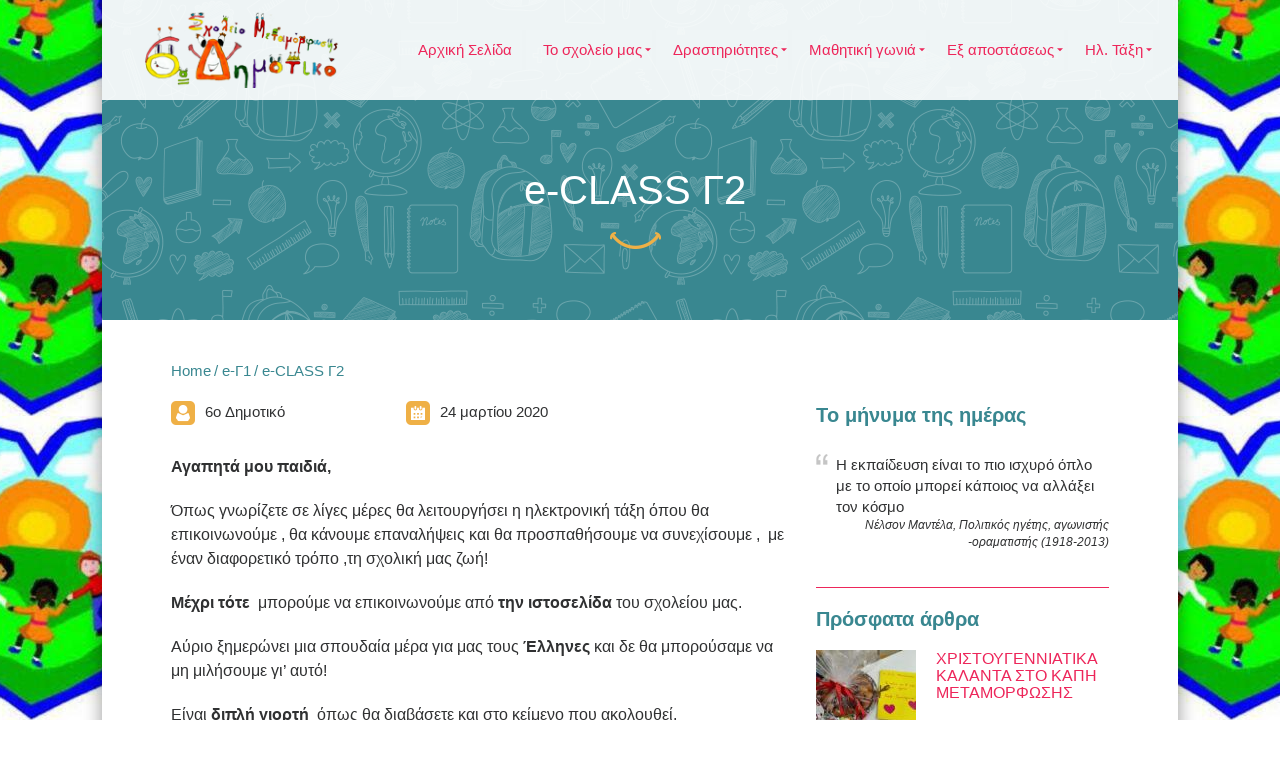

--- FILE ---
content_type: text/html; charset=UTF-8
request_url: https://6dim-metam.gr/?p=3692
body_size: 18999
content:
<!DOCTYPE html>
<!--[if lt IE 9]>
<html class="old-ie" lang="el">
<![endif]-->
<!--[if gte IE 9]><!-->
<html class="loading" lang="el">
<!--<![endif]-->
<head>
	<meta charset="utf-8" />
	<meta name="viewport" content="width=device-width, initial-scale=1">
	<meta name="format-detection" content="telephone=no" />

	<title>e-CLASS Γ2 | 6ο Δημοτικό Σχολείο Μεταμόρφωσης</title>

	<!--[if lt IE 9]>
	<script src="https://6dim-metam.gr/wp-content/themes/happychild/js/html5.js"></script>
	<script src="https://6dim-metam.gr/wp-content/themes/happychild/js/respond.min.js"></script>
	<![endif]-->
	<link rel="icon" type="image/png" href="https://6dim-metam.gr/wp-content/themes/happychild/favicon.png" />
	<style type='text/css'>Default CSS Comment</style><meta name='robots' content='max-image-preview:large' />
<link rel='dns-prefetch' href='//fonts.googleapis.com' />
<link rel="alternate" type="application/rss+xml" title="Ροή RSS &raquo; 6ο Δημοτικό Σχολείο Μεταμόρφωσης" href="https://6dim-metam.gr/?feed=rss2" />
<link rel="alternate" type="text/calendar" title="6ο Δημοτικό Σχολείο Μεταμόρφωσης &raquo; iCal Feed" href="https://6dim-metam.gr?post_type=tribe_events&#038;ical=1" />
<link rel="alternate" title="oEmbed (JSON)" type="application/json+oembed" href="https://6dim-metam.gr/index.php?rest_route=%2Foembed%2F1.0%2Fembed&#038;url=https%3A%2F%2F6dim-metam.gr%2F%3Fp%3D3692" />
<link rel="alternate" title="oEmbed (XML)" type="text/xml+oembed" href="https://6dim-metam.gr/index.php?rest_route=%2Foembed%2F1.0%2Fembed&#038;url=https%3A%2F%2F6dim-metam.gr%2F%3Fp%3D3692&#038;format=xml" />
		<style>
			.lazyload,
			.lazyloading {
				max-width: 100%;
			}
		</style>
		<style id='wp-img-auto-sizes-contain-inline-css' type='text/css'>
img:is([sizes=auto i],[sizes^="auto," i]){contain-intrinsic-size:3000px 1500px}
/*# sourceURL=wp-img-auto-sizes-contain-inline-css */
</style>
<link rel='stylesheet' id='mmm_mega_main_menu-css' href='https://6dim-metam.gr/wp-content/plugins/mega_main_menu/src/css/cache.skin.css?ver=1415566179' type='text/css' media='all' />
<link rel='stylesheet' id='srp-layout-stylesheet-css' href='https://6dim-metam.gr/wp-content/plugins/special-recent-posts/css/layout.css?ver=6.9' type='text/css' media='all' />
<style id='wp-emoji-styles-inline-css' type='text/css'>

	img.wp-smiley, img.emoji {
		display: inline !important;
		border: none !important;
		box-shadow: none !important;
		height: 1em !important;
		width: 1em !important;
		margin: 0 0.07em !important;
		vertical-align: -0.1em !important;
		background: none !important;
		padding: 0 !important;
	}
/*# sourceURL=wp-emoji-styles-inline-css */
</style>
<link rel='stylesheet' id='wp-block-library-css' href='https://6dim-metam.gr/wp-includes/css/dist/block-library/style.min.css?ver=6.9' type='text/css' media='all' />
<style id='wp-block-file-inline-css' type='text/css'>
.wp-block-file{box-sizing:border-box}.wp-block-file:not(.wp-element-button){font-size:.8em}.wp-block-file.aligncenter{text-align:center}.wp-block-file.alignright{text-align:right}.wp-block-file *+.wp-block-file__button{margin-left:.75em}:where(.wp-block-file){margin-bottom:1.5em}.wp-block-file__embed{margin-bottom:1em}:where(.wp-block-file__button){border-radius:2em;display:inline-block;padding:.5em 1em}:where(.wp-block-file__button):where(a):active,:where(.wp-block-file__button):where(a):focus,:where(.wp-block-file__button):where(a):hover,:where(.wp-block-file__button):where(a):visited{box-shadow:none;color:#fff;opacity:.85;text-decoration:none}
/*# sourceURL=https://6dim-metam.gr/wp-includes/blocks/file/style.min.css */
</style>
<style id='wp-block-paragraph-inline-css' type='text/css'>
.is-small-text{font-size:.875em}.is-regular-text{font-size:1em}.is-large-text{font-size:2.25em}.is-larger-text{font-size:3em}.has-drop-cap:not(:focus):first-letter{float:left;font-size:8.4em;font-style:normal;font-weight:100;line-height:.68;margin:.05em .1em 0 0;text-transform:uppercase}body.rtl .has-drop-cap:not(:focus):first-letter{float:none;margin-left:.1em}p.has-drop-cap.has-background{overflow:hidden}:root :where(p.has-background){padding:1.25em 2.375em}:where(p.has-text-color:not(.has-link-color)) a{color:inherit}p.has-text-align-left[style*="writing-mode:vertical-lr"],p.has-text-align-right[style*="writing-mode:vertical-rl"]{rotate:180deg}
/*# sourceURL=https://6dim-metam.gr/wp-includes/blocks/paragraph/style.min.css */
</style>
<style id='global-styles-inline-css' type='text/css'>
:root{--wp--preset--aspect-ratio--square: 1;--wp--preset--aspect-ratio--4-3: 4/3;--wp--preset--aspect-ratio--3-4: 3/4;--wp--preset--aspect-ratio--3-2: 3/2;--wp--preset--aspect-ratio--2-3: 2/3;--wp--preset--aspect-ratio--16-9: 16/9;--wp--preset--aspect-ratio--9-16: 9/16;--wp--preset--color--black: #000000;--wp--preset--color--cyan-bluish-gray: #abb8c3;--wp--preset--color--white: #ffffff;--wp--preset--color--pale-pink: #f78da7;--wp--preset--color--vivid-red: #cf2e2e;--wp--preset--color--luminous-vivid-orange: #ff6900;--wp--preset--color--luminous-vivid-amber: #fcb900;--wp--preset--color--light-green-cyan: #7bdcb5;--wp--preset--color--vivid-green-cyan: #00d084;--wp--preset--color--pale-cyan-blue: #8ed1fc;--wp--preset--color--vivid-cyan-blue: #0693e3;--wp--preset--color--vivid-purple: #9b51e0;--wp--preset--gradient--vivid-cyan-blue-to-vivid-purple: linear-gradient(135deg,rgb(6,147,227) 0%,rgb(155,81,224) 100%);--wp--preset--gradient--light-green-cyan-to-vivid-green-cyan: linear-gradient(135deg,rgb(122,220,180) 0%,rgb(0,208,130) 100%);--wp--preset--gradient--luminous-vivid-amber-to-luminous-vivid-orange: linear-gradient(135deg,rgb(252,185,0) 0%,rgb(255,105,0) 100%);--wp--preset--gradient--luminous-vivid-orange-to-vivid-red: linear-gradient(135deg,rgb(255,105,0) 0%,rgb(207,46,46) 100%);--wp--preset--gradient--very-light-gray-to-cyan-bluish-gray: linear-gradient(135deg,rgb(238,238,238) 0%,rgb(169,184,195) 100%);--wp--preset--gradient--cool-to-warm-spectrum: linear-gradient(135deg,rgb(74,234,220) 0%,rgb(151,120,209) 20%,rgb(207,42,186) 40%,rgb(238,44,130) 60%,rgb(251,105,98) 80%,rgb(254,248,76) 100%);--wp--preset--gradient--blush-light-purple: linear-gradient(135deg,rgb(255,206,236) 0%,rgb(152,150,240) 100%);--wp--preset--gradient--blush-bordeaux: linear-gradient(135deg,rgb(254,205,165) 0%,rgb(254,45,45) 50%,rgb(107,0,62) 100%);--wp--preset--gradient--luminous-dusk: linear-gradient(135deg,rgb(255,203,112) 0%,rgb(199,81,192) 50%,rgb(65,88,208) 100%);--wp--preset--gradient--pale-ocean: linear-gradient(135deg,rgb(255,245,203) 0%,rgb(182,227,212) 50%,rgb(51,167,181) 100%);--wp--preset--gradient--electric-grass: linear-gradient(135deg,rgb(202,248,128) 0%,rgb(113,206,126) 100%);--wp--preset--gradient--midnight: linear-gradient(135deg,rgb(2,3,129) 0%,rgb(40,116,252) 100%);--wp--preset--font-size--small: 13px;--wp--preset--font-size--medium: 20px;--wp--preset--font-size--large: 36px;--wp--preset--font-size--x-large: 42px;--wp--preset--spacing--20: 0.44rem;--wp--preset--spacing--30: 0.67rem;--wp--preset--spacing--40: 1rem;--wp--preset--spacing--50: 1.5rem;--wp--preset--spacing--60: 2.25rem;--wp--preset--spacing--70: 3.38rem;--wp--preset--spacing--80: 5.06rem;--wp--preset--shadow--natural: 6px 6px 9px rgba(0, 0, 0, 0.2);--wp--preset--shadow--deep: 12px 12px 50px rgba(0, 0, 0, 0.4);--wp--preset--shadow--sharp: 6px 6px 0px rgba(0, 0, 0, 0.2);--wp--preset--shadow--outlined: 6px 6px 0px -3px rgb(255, 255, 255), 6px 6px rgb(0, 0, 0);--wp--preset--shadow--crisp: 6px 6px 0px rgb(0, 0, 0);}:where(.is-layout-flex){gap: 0.5em;}:where(.is-layout-grid){gap: 0.5em;}body .is-layout-flex{display: flex;}.is-layout-flex{flex-wrap: wrap;align-items: center;}.is-layout-flex > :is(*, div){margin: 0;}body .is-layout-grid{display: grid;}.is-layout-grid > :is(*, div){margin: 0;}:where(.wp-block-columns.is-layout-flex){gap: 2em;}:where(.wp-block-columns.is-layout-grid){gap: 2em;}:where(.wp-block-post-template.is-layout-flex){gap: 1.25em;}:where(.wp-block-post-template.is-layout-grid){gap: 1.25em;}.has-black-color{color: var(--wp--preset--color--black) !important;}.has-cyan-bluish-gray-color{color: var(--wp--preset--color--cyan-bluish-gray) !important;}.has-white-color{color: var(--wp--preset--color--white) !important;}.has-pale-pink-color{color: var(--wp--preset--color--pale-pink) !important;}.has-vivid-red-color{color: var(--wp--preset--color--vivid-red) !important;}.has-luminous-vivid-orange-color{color: var(--wp--preset--color--luminous-vivid-orange) !important;}.has-luminous-vivid-amber-color{color: var(--wp--preset--color--luminous-vivid-amber) !important;}.has-light-green-cyan-color{color: var(--wp--preset--color--light-green-cyan) !important;}.has-vivid-green-cyan-color{color: var(--wp--preset--color--vivid-green-cyan) !important;}.has-pale-cyan-blue-color{color: var(--wp--preset--color--pale-cyan-blue) !important;}.has-vivid-cyan-blue-color{color: var(--wp--preset--color--vivid-cyan-blue) !important;}.has-vivid-purple-color{color: var(--wp--preset--color--vivid-purple) !important;}.has-black-background-color{background-color: var(--wp--preset--color--black) !important;}.has-cyan-bluish-gray-background-color{background-color: var(--wp--preset--color--cyan-bluish-gray) !important;}.has-white-background-color{background-color: var(--wp--preset--color--white) !important;}.has-pale-pink-background-color{background-color: var(--wp--preset--color--pale-pink) !important;}.has-vivid-red-background-color{background-color: var(--wp--preset--color--vivid-red) !important;}.has-luminous-vivid-orange-background-color{background-color: var(--wp--preset--color--luminous-vivid-orange) !important;}.has-luminous-vivid-amber-background-color{background-color: var(--wp--preset--color--luminous-vivid-amber) !important;}.has-light-green-cyan-background-color{background-color: var(--wp--preset--color--light-green-cyan) !important;}.has-vivid-green-cyan-background-color{background-color: var(--wp--preset--color--vivid-green-cyan) !important;}.has-pale-cyan-blue-background-color{background-color: var(--wp--preset--color--pale-cyan-blue) !important;}.has-vivid-cyan-blue-background-color{background-color: var(--wp--preset--color--vivid-cyan-blue) !important;}.has-vivid-purple-background-color{background-color: var(--wp--preset--color--vivid-purple) !important;}.has-black-border-color{border-color: var(--wp--preset--color--black) !important;}.has-cyan-bluish-gray-border-color{border-color: var(--wp--preset--color--cyan-bluish-gray) !important;}.has-white-border-color{border-color: var(--wp--preset--color--white) !important;}.has-pale-pink-border-color{border-color: var(--wp--preset--color--pale-pink) !important;}.has-vivid-red-border-color{border-color: var(--wp--preset--color--vivid-red) !important;}.has-luminous-vivid-orange-border-color{border-color: var(--wp--preset--color--luminous-vivid-orange) !important;}.has-luminous-vivid-amber-border-color{border-color: var(--wp--preset--color--luminous-vivid-amber) !important;}.has-light-green-cyan-border-color{border-color: var(--wp--preset--color--light-green-cyan) !important;}.has-vivid-green-cyan-border-color{border-color: var(--wp--preset--color--vivid-green-cyan) !important;}.has-pale-cyan-blue-border-color{border-color: var(--wp--preset--color--pale-cyan-blue) !important;}.has-vivid-cyan-blue-border-color{border-color: var(--wp--preset--color--vivid-cyan-blue) !important;}.has-vivid-purple-border-color{border-color: var(--wp--preset--color--vivid-purple) !important;}.has-vivid-cyan-blue-to-vivid-purple-gradient-background{background: var(--wp--preset--gradient--vivid-cyan-blue-to-vivid-purple) !important;}.has-light-green-cyan-to-vivid-green-cyan-gradient-background{background: var(--wp--preset--gradient--light-green-cyan-to-vivid-green-cyan) !important;}.has-luminous-vivid-amber-to-luminous-vivid-orange-gradient-background{background: var(--wp--preset--gradient--luminous-vivid-amber-to-luminous-vivid-orange) !important;}.has-luminous-vivid-orange-to-vivid-red-gradient-background{background: var(--wp--preset--gradient--luminous-vivid-orange-to-vivid-red) !important;}.has-very-light-gray-to-cyan-bluish-gray-gradient-background{background: var(--wp--preset--gradient--very-light-gray-to-cyan-bluish-gray) !important;}.has-cool-to-warm-spectrum-gradient-background{background: var(--wp--preset--gradient--cool-to-warm-spectrum) !important;}.has-blush-light-purple-gradient-background{background: var(--wp--preset--gradient--blush-light-purple) !important;}.has-blush-bordeaux-gradient-background{background: var(--wp--preset--gradient--blush-bordeaux) !important;}.has-luminous-dusk-gradient-background{background: var(--wp--preset--gradient--luminous-dusk) !important;}.has-pale-ocean-gradient-background{background: var(--wp--preset--gradient--pale-ocean) !important;}.has-electric-grass-gradient-background{background: var(--wp--preset--gradient--electric-grass) !important;}.has-midnight-gradient-background{background: var(--wp--preset--gradient--midnight) !important;}.has-small-font-size{font-size: var(--wp--preset--font-size--small) !important;}.has-medium-font-size{font-size: var(--wp--preset--font-size--medium) !important;}.has-large-font-size{font-size: var(--wp--preset--font-size--large) !important;}.has-x-large-font-size{font-size: var(--wp--preset--font-size--x-large) !important;}
/*# sourceURL=global-styles-inline-css */
</style>

<style id='classic-theme-styles-inline-css' type='text/css'>
/*! This file is auto-generated */
.wp-block-button__link{color:#fff;background-color:#32373c;border-radius:9999px;box-shadow:none;text-decoration:none;padding:calc(.667em + 2px) calc(1.333em + 2px);font-size:1.125em}.wp-block-file__button{background:#32373c;color:#fff;text-decoration:none}
/*# sourceURL=/wp-includes/css/classic-themes.min.css */
</style>
<link rel='stylesheet' id='layerslider-css' href='https://6dim-metam.gr/wp-content/plugins/LayerSlider/static/css/layerslider.css?ver=5.2.0' type='text/css' media='all' />
<link rel='stylesheet' id='ls-google-fonts-css' href='https://fonts.googleapis.com/css?family=Lato:100,300,regular,700,900%7COpen+Sans:300%7CIndie+Flower:regular%7COswald:300,regular,700&#038;subset=latin' type='text/css' media='all' />
<link rel='stylesheet' id='contact-form-7-css' href='https://6dim-metam.gr/wp-content/plugins/contact-form-7/includes/css/styles.css?ver=6.1.4' type='text/css' media='all' />
<link rel='stylesheet' id='flipbook_style-css' href='https://6dim-metam.gr/wp-content/plugins/real3d-flipbook/css/flipbook.style.css?ver=1.4.6' type='text/css' media='all' />
<link rel='stylesheet' id='font_awesome-css' href='https://6dim-metam.gr/wp-content/plugins/real3d-flipbook/css/font-awesome.css?ver=1.4.6' type='text/css' media='all' />
<link rel='stylesheet' id='timetable_sf_style-css' href='https://6dim-metam.gr/wp-content/plugins/timetable/style/superfish.css?ver=6.9' type='text/css' media='all' />
<link rel='stylesheet' id='timetable_style-css' href='https://6dim-metam.gr/wp-content/plugins/timetable/style/style.css?ver=6.9' type='text/css' media='all' />
<link rel='stylesheet' id='timetable_event_template-css' href='https://6dim-metam.gr/wp-content/plugins/timetable/style/event_template.css?ver=6.9' type='text/css' media='all' />
<link rel='stylesheet' id='timetable_responsive_style-css' href='https://6dim-metam.gr/wp-content/plugins/timetable/style/responsive.css?ver=6.9' type='text/css' media='all' />
<link rel='stylesheet' id='timetable_font_lato-css' href='https://fonts.googleapis.com/css?family=Lato%3A400%2C700&#038;ver=6.9' type='text/css' media='all' />
<link rel='stylesheet' id='boostrap-css' href='https://6dim-metam.gr/wp-content/themes/happychild/assets/css/bootstrap.min.css' type='text/css' media='all' />
<link rel='stylesheet' id='theme-style-css' href='https://6dim-metam.gr/wp-content/themes/happychild/assets/css/style.css?ver=1768985226' type='text/css' media='all' />
<link rel='stylesheet' id='select2-css' href='https://6dim-metam.gr/wp-content/themes/happychild/assets/css/select2.css' type='text/css' media='all' />
<link rel='stylesheet' id='font-awesome-css' href='https://6dim-metam.gr/wp-content/themes/happychild/assets/css/font-awesome.min.css' type='text/css' media='all' />
<link rel='stylesheet' id='uniform-css' href='https://6dim-metam.gr/wp-content/themes/happychild/assets/css/uniform.default.css' type='text/css' media='all' />
<link rel='stylesheet' id='stm_customizer-css' href='https://6dim-metam.gr/wp-content/themes/happychild/assets/css/frontend_customizer.css' type='text/css' media='all' />
<link rel='stylesheet' id='stm_colorpicker-css' href='https://6dim-metam.gr/wp-content/themes/happychild/assets/css/colorpicker.css' type='text/css' media='all' />
<link rel='stylesheet' id='widget_attachments_frontend_css-css' href='https://6dim-metam.gr/wp-content/plugins/attach-files-widget//assets/css/frontend.css?ver=6.9' type='text/css' media='all' />
<link rel='stylesheet' id='youtube-channel-gallery-css' href='https://6dim-metam.gr/wp-content/plugins/youtube-channel-gallery/styles.css?ver=6.9' type='text/css' media='all' />
<link rel='stylesheet' id='jquery.magnific-popup-css' href='https://6dim-metam.gr/wp-content/plugins/youtube-channel-gallery/magnific-popup.css?ver=6.9' type='text/css' media='all' />
<link rel='stylesheet' id='mm_icomoon-css' href='https://6dim-metam.gr/wp-content/plugins/mega_main_menu/src/css/external/icomoon.css?ver=2.0.2' type='text/css' media='all' />
<link rel='stylesheet' id='mm_font-awesome-css' href='https://6dim-metam.gr/wp-content/plugins/mega_main_menu/src/css/external/font-awesome.css?ver=2.0.2' type='text/css' media='all' />
<link rel='stylesheet' id='ivan_vc_modules-css' href='https://6dim-metam.gr/wp-content/plugins/ivan-visual-composer/assets/modules.css?ver=6.9' type='text/css' media='all' />
<link rel='stylesheet' id='elegant-icons-css' href='https://6dim-metam.gr/wp-content/plugins/ivan-visual-composer/assets/libs/elegant-icons/elegant-icons.css?ver=1.0' type='text/css' media='all' />
<link rel='stylesheet' id='magnific-popup-css' href='https://6dim-metam.gr/wp-content/plugins/ivan-visual-composer/assets/libs/magnific-popup/magnific-popup.min.css?ver=0.9.9' type='text/css' media='all' />
<script type="text/javascript" src="https://6dim-metam.gr/wp-content/themes/happychild/assets/js/jquery-1.11.0.min.js" id="jquery-js"></script>
<script type="text/javascript" src="https://6dim-metam.gr/wp-content/plugins/LayerSlider/static/js/layerslider.kreaturamedia.jquery.js?ver=5.2.0" id="layerslider-js"></script>
<script type="text/javascript" src="https://6dim-metam.gr/wp-content/plugins/LayerSlider/static/js/greensock.js?ver=1.11.2" id="greensock-js"></script>
<script type="text/javascript" src="https://6dim-metam.gr/wp-content/plugins/LayerSlider/static/js/layerslider.transitions.js?ver=5.2.0" id="layerslider-transitions-js"></script>
<script type="text/javascript" src="https://6dim-metam.gr/wp-content/plugins/real3d-flipbook/js/flipbook.min.js?ver=1.4.6" id="read3d_flipbook-js"></script>
<script type="text/javascript" src="https://6dim-metam.gr/wp-content/plugins/real3d-flipbook/js/embed.js?ver=1.4.6" id="embed-js"></script>
<script type="text/javascript" src="https://6dim-metam.gr/wp-content/plugins/timetable/js/timetable.js?ver=6.9" id="timetable_main-js"></script>
<script type="text/javascript" id="ivan_vc_modules_js-js-extra">
/* <![CDATA[ */
var ivan_vc = {"isAdmin":"","container":"window"};
//# sourceURL=ivan_vc_modules_js-js-extra
/* ]]> */
</script>
<script type="text/javascript" src="https://6dim-metam.gr/wp-content/plugins/ivan-visual-composer/assets/modules.min.js?ver=6.9" id="ivan_vc_modules_js-js"></script>
<link rel="https://api.w.org/" href="https://6dim-metam.gr/index.php?rest_route=/" /><link rel="alternate" title="JSON" type="application/json" href="https://6dim-metam.gr/index.php?rest_route=/wp/v2/posts/3692" /><link rel="EditURI" type="application/rsd+xml" title="RSD" href="https://6dim-metam.gr/xmlrpc.php?rsd" />
<meta name="generator" content="WordPress 6.9" />
<link rel="canonical" href="https://6dim-metam.gr/?p=3692" />
<link rel='shortlink' href='https://6dim-metam.gr/?p=3692' />
	<link rel="preconnect" href="https://fonts.googleapis.com">
	<link rel="preconnect" href="https://fonts.gstatic.com">
	<script>
	var lightbox_transition = 'elastic';
	var lightbox_speed = 800;
	var lightbox_fadeOut = 300;
	var lightbox_title = false;
	var lightbox_scalePhotos = true;
	var lightbox_scrolling = false;
	var lightbox_opacity = 0.201;
	var lightbox_open = false;
	var lightbox_returnFocus = true;
	var lightbox_trapFocus = true;
	var lightbox_fastIframe = true;
	var lightbox_preloading = true;
	var lightbox_overlayClose = true;
	var lightbox_escKey = false;
	var lightbox_arrowKey = false;
	var lightbox_loop = true;
	var lightbox_closeButton = false;
	var lightbox_previous = "previous";
	var lightbox_next = "next";
	var lightbox_close = "close";
	var lightbox_html = false;
	var lightbox_photo = false;
	var lightbox_width = '';
	var lightbox_height = '';
	var lightbox_innerWidth = 'false';
	var lightbox_innerHeight = 'false';
	var lightbox_initialWidth = '300';
	var lightbox_initialHeight = '100';
	
        var maxwidth=jQuery(window).width();
        if(maxwidth>768){maxwidth=768;}
        var lightbox_maxWidth = maxwidth;
        var lightbox_maxHeight = 500;
	
        var lightbox_slideshow = false;
	var lightbox_slideshowSpeed = 2500;
	var lightbox_slideshowAuto = true;
	var lightbox_slideshowStart = "start slideshow";
	var lightbox_slideshowStop = "stop slideshow";
	var lightbox_fixed = true;
	
	
			var lightbox_top = false;
		var lightbox_bottom = false;
		var lightbox_left = false;
		var lightbox_right = false;
		
	var lightbox_reposition = false;
	var lightbox_retinaImage = true;
	var lightbox_retinaUrl = false;
	var lightbox_retinaSuffix = "@2x.$1";
</script>
<meta name="tec-api-version" content="v1"><meta name="tec-api-origin" content="https://6dim-metam.gr"><link rel="alternate" href="https://6dim-metam.gr/index.php?rest_route=/tribe/events/v1/" />		<script>
			document.documentElement.className = document.documentElement.className.replace('no-js', 'js');
		</script>
				<style>
			.no-js img.lazyload {
				display: none;
			}

			figure.wp-block-image img.lazyloading {
				min-width: 150px;
			}

			.lazyload,
			.lazyloading {
				--smush-placeholder-width: 100px;
				--smush-placeholder-aspect-ratio: 1/1;
				width: var(--smush-image-width, var(--smush-placeholder-width)) !important;
				aspect-ratio: var(--smush-image-aspect-ratio, var(--smush-placeholder-aspect-ratio)) !important;
			}

						.lazyload, .lazyloading {
				opacity: 0;
			}

			.lazyloaded {
				opacity: 1;
				transition: opacity 400ms;
				transition-delay: 0ms;
			}

					</style>
		<meta name="generator" content="Powered by WPBakery Page Builder - drag and drop page builder for WordPress."/>
<style type="text/css" id="custom-background-css">
body.custom-background { background-color: #1aaf85; background-image: url("https://6dim-metam.gr/wp-content/uploads/2014/10/10-symvoules.jpg"); background-position: center bottom; background-size: auto; background-repeat: repeat; background-attachment: fixed; }
</style>
	
<!--[if gte IE 9]>
	<style type="text/css">
		.#mega_main_menu,
		.#mega_main_menu *
		{
			filter: none;
		}
	</style>
<![endif]-->
<style type="text/css" id="stm-custom-colors-css">
.navbar-default .navbar-nav > li > a,
	.container .ivan-vc-filters a,
	.navbar-form .btn,
	.breadcrumb > li + li:before, .breadcrumb > .active,
	.breadcrumb li a,
	.container .wpb_content_element.style_1 .wpb_accordion_wrapper .wpb_accordion_header a,
	.container .wpb_content_element.style_2 .wpb_accordion_wrapper .wpb_accordion_header a,
	.container .wpb_accordion.style_2 .wpb_accordion_wrapper .ui-state-default .ui-icon,
	.container .wpb_content_element.style_3 .wpb_accordion_wrapper .wpb_accordion_header a,
	.container .blue .owl-theme .owl-controls .owl-buttons div,
	.container .wpb_content_element .wpb_tabs_nav li.ui-tabs-active a,
	.container .owl-theme .owl-controls .owl-buttons div,
	.container .ivan-staff-wrapper.blue .infos .name, .container .ivan-staff-wrapper.blue .infos .job-title,
	.block_title,
	.widget_title,
	.widget_categories li, .widget_archive li, .widget_pages li, .widget_meta li, .widget_recent_entries li, .widget_nav_menu li, .widget_product_categories li,
	.widget_categories li a, .widget_archive li a, .widget_pages li a, .widget_meta li a, .widget_recent_entries li a, .widget_nav_menu li a, .widget_product_categories li a,
	.post_title h1,
	.select2-container .select2-choice .select2-arrow,
	.widget_categories li span, .widget_archive li span, .widget_pages li span, .widget_meta li span, .widget_recent_entries li span, .widget_nav_menu li span, .widget_product_categories li span,
	.woocommerce-page .widget_shopping_cart_content .button.wc-forward,
	.woocommerce table.shop_table td.product-quantity .quantity .minus, .woocommerce-page table.shop_table td.product-quantity .quantity .minus, .woocommerce table.shop_table td.product-quantity .quantity .plus, .woocommerce-page table.shop_table td.product-quantity .quantity .plus,
	.woocommerce #content table.cart a.remove, .woocommerce table.cart a.remove, .woocommerce-page #content table.cart a.remove, .woocommerce-page table.cart a.remove,
	.woocommerce #content table.cart a.remove:hover, .woocommerce table.cart a.remove:hover, .woocommerce-page #content table.cart a.remove:hover, .woocommerce-page table.cart a.remove:hover,
	.chosen-container-single .chosen-single div,
	.woocommerce #payment ul.payment_methods li label, .woocommerce-page #payment ul.payment_methods li label,
	.comment-reply-title,
	.woocommerce div.product .woocommerce-tabs ul.tabs li.active a, .woocommerce #content div.product .woocommerce-tabs ul.tabs li.active a, .woocommerce-page div.product .woocommerce-tabs ul.tabs li.active a, .woocommerce-page #content div.product .woocommerce-tabs ul.tabs li.active a,
	.container .vc_carousel .vc_carousel-control .icon-prev, .container .vc_carousel .vc_carousel-control .icon-next
	{
		color: #398790;
	}
	#footer,
	.container .wpb_content_element .wpb_accordion_wrapper .wpb_accordion_content,
	.container .wpb_content_element .wpb_accordion_wrapper .wpb_accordion_header.ui-state-active,
	.container .wpb_content_element .wpb_accordion_wrapper .wpb_accordion_header.ui-state-active:hover,
	.container .wpb_content_element .wpb_accordion_wrapper .wpb_accordion_header,
	.container .wpb_accordion.style_1 .wpb_accordion_wrapper .ui-state-default .ui-icon,
	.container .wpb_content_element .wpb_tabs_nav li,
	.container .wpb_content_element .wpb_tabs_nav li:hover,
	.select2-results .select2-highlighted,
	.pagination > li > a, .pagination > li > span,
	.woocommerce table.shop_table thead th, .woocommerce-page table.shop_table thead th,
	.woocommerce table.shop_table td.product-quantity .quantity input.qty, .woocommerce-page table.shop_table td.product-quantity .quantity input.qty,
	.woocommerce table.shop_table td.product-quantity .quantity .minus:hover, .woocommerce-page table.shop_table td.product-quantity .quantity .minus:hover, .woocommerce table.shop_table td.product-quantity .quantity .plus:hover, .woocommerce-page table.shop_table td.product-quantity .quantity .plus:hover,
	.title_block, #footer, .container .wpb_content_element .wpb_accordion_wrapper .wpb_accordion_content, .container .wpb_content_element .wpb_accordion_wrapper .wpb_accordion_header.ui-state-active, .container .wpb_content_element .wpb_accordion_wrapper .wpb_accordion_header.ui-state-active:hover, .container .wpb_content_element .wpb_accordion_wrapper .wpb_accordion_header, .container .wpb_accordion.style_1 .wpb_accordion_wrapper .ui-state-default .ui-icon, .container .wpb_content_element .wpb_tabs_nav li, .container .wpb_content_element .wpb_tabs_nav li:hover, .select2-results .select2-highlighted, .pagination > li > a, .pagination > li > span, .woocommerce table.shop_table thead th, .woocommerce-page table.shop_table thead th, .woocommerce table.shop_table td.product-quantity .quantity input.qty, .woocommerce-page table.shop_table td.product-quantity .quantity input.qty, .woocommerce table.shop_table td.product-quantity .quantity .minus:hover, .woocommerce-page table.shop_table td.product-quantity .quantity .minus:hover, .woocommerce table.shop_table td.product-quantity .quantity .plus:hover, .woocommerce-page table.shop_table td.product-quantity .quantity .plus:hover,
	.woocommerce table.shop_table tfoot td, .woocommerce-page table.shop_table tfoot td,
	.accordion li,
	.accordion section,
	.about_author,
	.carousel header,
	.carousel .carousel-control,
	.woocommerce div.product .woocommerce-tabs ul.tabs li, .woocommerce #content div.product .woocommerce-tabs ul.tabs li, .woocommerce-page div.product .woocommerce-tabs ul.tabs li, .woocommerce-page #content div.product .woocommerce-tabs ul.tabs li,
	.woocommerce div.product .woocommerce-tabs ul.tabs li:hover, .woocommerce #content div.product .woocommerce-tabs ul.tabs li:hover, .woocommerce-page div.product .woocommerce-tabs ul.tabs li:hover, .woocommerce-page #content div.product .woocommerce-tabs ul.tabs li:hover
	{
		background-color: #398790;
	}

	.container .wpb_content_element .wpb_tabs_nav li:first-child a,
	.container .wpb_content_element.wpb_tabs .wpb_tour_tabs_wrapper .wpb_tab,
	.woocommerce table.shop_table td.product-quantity .quantity, .woocommerce-page table.shop_table td.product-quantity .quantity,
	.woocommerce div.product .woocommerce-tabs .panel, .woocommerce #content div.product .woocommerce-tabs .panel, .woocommerce-page div.product .woocommerce-tabs .panel, .woocommerce-page #content div.product .woocommerce-tabs .panel,
	#mega_main_menu > .menu_holder > .menu_inner > ul > li.nav_search_box #mega_main_menu_searchform .field:focus,
	.ts-box-icon.boxed-style:hover .ts-icon-box-boxed.top .ts-main-ico
	{
		border-color: #398790;
	}

	.ts-box-icon.boxed-style:hover .ts-icon-box-boxed.top .ts-main-ico,
	{
		background-color: #398790 !important;
	}

	.ts-box-icon.boxed-style:hover .ts-icon-box-boxed.top .ts-main-ico,
	.ts-box-icon.boxed-style .ts-icon-box-boxed.top:hover
	{
		border-color: #398790 !important;
	}

	.tt_tabs_navigation li a
	{
		color: #398790 !important;
	}


	.navbar-default .navbar-nav > li > a:hover,
	.navbar-default .navbar-nav > .open > a, .navbar-default .navbar-nav > .open > a:hover, .navbar-default .navbar-nav > .open > a:focus,
	.navbar-default .navbar-nav > .active > a, .navbar-default .navbar-nav > .active > a:hover, .navbar-default .navbar-nav > .active > a:focus, .current-menu-item a,
	.dropdown-menu > li > a:hover, .dropdown-menu > li > a:focus,
	.navbar-form .btn:hover,
	a:hover,
	.comment-date a,
	ul.check li:before,
	ul.angle li:before,
	ul.asterisk li:before,
	p a,
	.bottom_menu li a:hover, .current-menu-item a,
	.social_button.mini:hover,
	.dropdown-menu > .active > a, .dropdown-menu > .active > a:hover, .dropdown-menu > .active > a:focus,
	.container .wpb_content_element.style_2 .wpb_accordion_wrapper .wpb_accordion_header.ui-state-active a,
	.container .wpb_accordion.style_2 .wpb_accordion_wrapper .ui-state-active .ui-icon,
	.container .owl-theme .owl-controls .owl-buttons div:hover,
	.widget_categories li a:hover, .widget_archive li a:hover, .widget_pages li a:hover, .widget_meta li a:hover, .widget_recent_entries li a:hover, .widget_nav_menuli a:hover, .widget_product_categories li a:hover,
	.woocommerce .star-rating span, .woocommerce-page .star-rating span,
	.product_list_bottom .add_to_cart_button,
	.post_share .stButton:hover,
	.comment-list .reply a,
	.woocommerce .quantity .minus, .woocommerce #content .quantity .minus, .woocommerce-page .quantity .minus, .woocommerce-page #content .quantity .minus,
	.woocommerce .quantity .plus, .woocommerce #content .quantity .plus, .woocommerce-page .quantity .plus, .woocommerce-page #content .quantity .plus,
	.posted_in a,
	.container .vc_carousel .vc_carousel-control .icon-prev:hover, .container .vc_carousel .vc_carousel-control .icon-next:hover
	{
		color: #ed265a;
	}

	.dropdown-menu,
	hr,
	blockquote,
	.container .wpb_content_element .wpb_tabs_nav li:hover,
	.container .wpb_content_element .wpb_tabs_nav li.ui-tabs-active,
	.widget,
	.woocommerce ul.products li.product a:hover img, .woocommerce-page ul.products li.product a:hover img,
	.product_list_bottom,
	.woocommerce.widget_shopping_cart .total, .woocommerce .widget_shopping_cart .total, .woocommerce-page.widget_shopping_cart .total, .woocommerce-page .widget_shopping_cart .total,
	.woocommerce-page .widget_shopping_cart_content .button.wc-forward,
	.woocommerce div.product form.cart div.quantity, .woocommerce #content div.product form.cart div.quantity, .woocommerce-page div.product form.cart div.quantity, .woocommerce-page #content div.product form.cart div.quantity,
	.woocommerce div.product .woocommerce-tabs ul.tabs li.active, .woocommerce #content div.product .woocommerce-tabs ul.tabs li.active, .woocommerce-page div.product .woocommerce-tabs ul.tabs li.active, .woocommerce-page #content div.product .woocommerce-tabs ul.tabs li.active,
	.woocommerce div.product .woocommerce-tabs ul.tabs li:hover, .woocommerce #content div.product .woocommerce-tabs ul.tabs li:hover, .woocommerce-page div.product .woocommerce-tabs ul.tabs li:hover, .woocommerce-page #content div.product .woocommerce-tabs ul.tabs li:hover,
	.mega_dropdown,
	.ts-box-icon.boxed-style .ts-icon-box-boxed.top:hover
	{
		border-color: #ed265a;
	}

	ul.circle li:before,
	.container .wpb_content_element .wpb_accordion_wrapper .wpb_accordion_header:hover,
	.product_list_bottom .add_to_cart_button:hover,
	.pagination > .active > a, .pagination > .active > span, .pagination > .active > a:hover, .pagination > .active > span:hover, .pagination > .active > a:focus, .pagination > .active > span:focus, .pagination > li > a:hover, .pagination > li > span:hover, .pagination > li > a:focus, .pagination > li > span:focus,
	.woocommerce .quantity input.qty, .woocommerce #content .quantity input.qty, .woocommerce-page .quantity input.qty, .woocommerce-page #content .quantity input.qty,
	.woocommerce .quantity .plus:hover, .woocommerce .quantity .minus:hover, .woocommerce #content .quantity .plus:hover, .woocommerce #content .quantity .minus:hover, .woocommerce-page .quantity .plus:hover, .woocommerce-page .quantity .minus:hover, .woocommerce-page #content .quantity .plus:hover, .woocommerce-page #content .quantity .minus:hover,
	.woocommerce div.product form.cart .button, .woocommerce #content div.product form.cart .button, .woocommerce-page div.product form.cart .button, .woocommerce-page #content div.product form.cart .button,
	.colored_header #header,
	.colored_header #mega_main_menu.primary > .menu_holder > .menu_inner > ul > li.default_dropdown .mega_dropdown, .colored_header #mega_main_menu.primary > .menu_holder > .menu_inner > ul > li > .mega_dropdown, .colored_header #mega_main_menu.primary > .menu_holder > .menu_inner > ul > li .mega_dropdown > li .post_details,
	.tt_timetable thead th, .tt_timetable thead td,
	.tt_tabs_navigation li a:hover, .tt_tabs_navigation li a.selected, .tt_tabs_navigation li.ui-tabs-active a
	{
		background-color: #ed265a;
	}

	.mega_dropdown
	{
		border-color: #ed265a !important;
	}


	#preloader,
	.container .ivan-vc-filters a:hover, .container .ivan-vc-filters a.current
	{
		background-color: #ed265a;
	}
</style>
<style id="sccss">body.boxed .wrapper {
    max-width: 1076px;
    box-shadow: 0px 0px 18px rgba(0, 0, 0, 0.4);
}
.container {
    margin-right: auto;
    margin-left: auto;
    padding-left: 1px;
    padding-right: 1px;
}
.post_comments {
visibility:hidden;
}
#mega_main_menu > .menu_holder > .menu_inner > ul > li > .item_link:after {
    right: -3px;
}
#mega_main_menu.primary.primary_style-buttons > .menu_holder > .menu_inner > ul > li > .item_link {
	padding-right: 10px;
	margin: 30px 4px;
	margin-right: 0px;
}
.footer-menu-2 .widget_nav_menu {
	border: none;
}
#widget_ex_attachments-2 {
	border: none;
}
.widget .box_header {
	font-family: Helvetica;
	color: #DD8F1A;
	font-weight: 400;
	font-style: normal;
	font-size: 26px;
	margin: 0px 0px 25px;
}
.widget {
	position: relative;
	margin: 0px 0px 20px;
	padding: 0px 0px 20px;
}
.post_title h2 a {
	color: #303132;
	font-family: Helvetica;
}
.title_block {
	color: #FFF;
	font-size: 40px;
	font-family: Helvetica;
	text-align: center;
}
.read-more {
	padding-top: 10px;
	text-align: center;
}
.ivan-projects .read-more a {
	display: inline-block;
	border: none;
	background: none;
	color: #fff;
	padding: 5px 10px;
	transition: all 500ms ease-in-out 0s;
	font-size: 14px;
	text-decoration: underline;
}
.ivan-projects .read-more a:hover {
	border-color: none;
	color: #f3f3f3;
	text-decoration: underline;
}
.widget_nav_menu li {
	position: relative;
	font-family: Helvetica;
	font-weight: 400;
	font-size: 15px;
	margin: 0px 0px 0px;
	color: #398790;
}
.widget {
	border-bottom: 1px solid #ED265A;
}
ul.perfect-quotes {
	list-style: none outside none;
	font-size: 14px;
}
.ivan-projects .entry-inner h3 a {
	color: #FFF;
	font-size: 14px;
}
.srp-content-box .srp-post-content, .widget-area .widget .srp-post-content {
	font-size: 14px;
	font-weight: normal;
}
.srp-widget-title {
	font-family: Helvetica;
	font-size: 20px;
	color: #398790;
	font-weight: 700;
}
.ex-attachments ul li a {
	color: #398790;
	font-weight: normal;
}
.ex-attachments ul li a:hover {
	color: #398790;
	text-decoration: none;
	font-weight: normal;
}
a {
	color: #ED265A;
	font-weight: normal;
}
a:hover {
	color: #398790;
	text-decoration: none;
	font-weight: normal;
}
.srp-widget-title a {
	color: #398790;
}
h4, .h4 {
	font-size: 16px;
	font-weight: 700;
}

.vc_separator h4 {
	color: #398790;
}
.wpb_row {
	margin-bottom: 0px;
}
#footer {
	margin: 0px -5000px;
	padding: 20px 5000px 10px;
}
#footer .copyrights {
	font-size: 15px;
	color: #FFF;
	margin: 0px 0px 5px;
}
.wpb_row {
	padding: 0px 0px;
}
.blog_post.list {
	margin: 0px 0px 40px;
}
body {
	text-rendering: optimizelegibility;
	font-family: Helvetica;
	font-weight: 400;
	font-style: normal;
	font-size: 16px;
}
ul, ol {
	margin-top: 0px;
	margin-bottom: 10px;
	padding: 0;
}
ul li {
	margin-bottom: 0px;
	font-size: 15px;
	font-weight: 400;
	list-style-type: none;
	padding: 0;
}
.breadcrumb {
	border-radius: 0px;
	padding: 0px;
	margin: 0px 0px 20px 0px;
	background: none repeat scroll 0% 0% transparent;
	font-size: 15px;
}
.title_block {
	margin: 0px -5000px 40px;
}
.tg {
	border-collapse: collapse;
	border-spacing: 0;
	border-color: #aaa;
}
.tg td {
	font-family: Arial, sans-serif;
	font-size: 14px;
	font-weight: normal;
	padding: 10px 5px;
	border-style: solid;
	border-width: 1px;
	overflow: hidden;
	word-break: normal;
	border-color: #aaa;
	color: #333;
	background-color: #fff;
}
.tg th {
	font-family: Arial, sans-serif;
	font-size: 14px;
	font-weight: normal;
	padding: 10px 5px;
	border-style: solid;
	border-width: 1px;
	overflow: hidden;
	word-break: normal;
	border-color: #aaa;
	color: #fff;
	background-color: #f38630;
}
.tg .tg-title {
	font-weight: bold;
	font-size: 18px;
	font-family: Arial, Helvetica, sans-serif !important;
	background-color: #dd8f1a;
	color: #ffffff
}
.tg .tg-ores {
	font-weight: bold;
	font-family: Arial, Helvetica, sans-serif !important;
}
.tg .tg-txt {
	font-family: Arial, Helvetica, sans-serif !important;
}
.tg .tg-ita {
	font-style: italic;
	font-family: Arial, Helvetica, sans-serif !important;
}
</style>	<style id="egf-frontend-styles" type="text/css">
		p {font-family: 'Helvetica', sans-serif;font-size: 16px;font-style: normal;font-weight: 400;} h1 {color: #dd9933;font-family: 'Helvetica', sans-serif;font-size: 30px;font-style: normal;font-weight: 400;text-transform: none;} h2 {color: #dd8f1a;font-family: 'Helvetica', sans-serif;font-size: 26px;font-style: normal;font-weight: 400;} h3 {color: #dd9933;font-family: 'Helvetica', sans-serif;font-size: 18px;font-style: normal;font-weight: 400;} h4 {} h5 {} h6 {} 	</style>
	<noscript><style> .wpb_animate_when_almost_visible { opacity: 1; }</style></noscript><script type="text/javascript">
// Add Global Lightbox Settings for VC Extensions
var $TS_VCSC_Lightbox_Thumbs = "bottom";
var $TS_VCSC_Lightbox_Thumbsize = 50;
var $TS_VCSC_Lightbox_Animation = "random";
var $TS_VCSC_Lightbox_Captions = "data-title";
var $TS_VCSC_Lightbox_Durations = 5000;
var $TS_VCSC_Lightbox_Share = true;
var $TS_VCSC_Lightbox_Social = "fb,tw,gp,pin";
var $TS_VCSC_Lightbox_NoTouch = false;
var $TS_VCSC_Lightbox_BGClose = true;
var $TS_VCSC_Lightbox_NoHashes = true;
var $TS_VCSC_Lightbox_Keyboard = true;
var $TS_VCSC_Lightbox_FullScreen = true;
var $TS_VCSC_Lightbox_Zoom = true;
var $TS_VCSC_Lightbox_FXSpeed = 300;
var $TS_VCSC_Lightbox_Scheme = "dark";
var $TS_VCSC_Lightbox_Backlight = "#ffffff";
var $TS_VCSC_Lightbox_UseColor = false;
// Add Global SmoothScroll Settings for VC Extensions
var $TS_VCSC_SmoothScrollActive = false;
var $TS_VCSC_SmoothScrollSpeed = 1500;
</script>
<link rel='stylesheet' id='style-name-css' href='https://6dim-metam.gr/wp-content/plugins/lightbox/css/frontend/colorbox-1.css?ver=6.9' type='text/css' media='all' />
<link rel='stylesheet' id='perfect_quotes-css' href='https://6dim-metam.gr/wp-content/plugins/perfect-quotes/includes/style.css?ver=6.9' type='text/css' media='all' />
</head>
<body data-rsssl=1 class="wp-singular post-template-default single single-post postid-3692 single-format-standard custom-background wp-theme-happychild mmm mega_main_menu-2-0-2 ivan-vc-enabled tribe-no-js page-template-happy-child  boxed background-01 wpb-js-composer js-comp-ver-6.13.0 vc_responsive">
<div class="wrapper">
	<header id="header">
   <div style="padding-left:25px; padding-right:25px;"> 
<div id="mega_main_menu" class="primary primary_style-buttons icons-left first-lvl-align-right first-lvl-separator-smooth direction-horizontal fullwidth-enable mobile_minimized-enable dropdowns_animation-none include-logo no-search no-woo_cart no-buddypress responsive-enable coercive_styles-disable coercive_styles-disable indefinite_location_mode-disable language_direction-ltr version-2-0-2 mega_main mega_main_menu">
	<div class="menu_holder">
	<div class="mmm_fullwidth_container"></div><!-- class="fullwidth_container" -->
		<div class="menu_inner">
			<span class="nav_logo">
				<a class="logo_link" href="https://6dim-metam.gr" title="6ο Δημοτικό Σχολείο Μεταμόρφωσης">
					<img data-src="https://6dim-metam.gr/wp-content/uploads/2014/11/6-dim-logo.png" alt="6ο Δημοτικό Σχολείο Μεταμόρφωσης" src="[data-uri]" class="lazyload" style="--smush-placeholder-width: 200px; --smush-placeholder-aspect-ratio: 200/79;" />
				</a>
				<a class="mobile_toggle">
					<span class="mobile_button">
						Menu &nbsp;
						<span class="symbol_menu">&equiv;</span>
						<span class="symbol_cross">&#x2573;</span>
					</span><!-- class="mobile_button" -->
				</a>
			</span><!-- /class="nav_logo" -->
				<ul id="mega_main_menu_ul" class="mega_main_menu_ul">
<li id="menu-item-18" class="menu-item menu-item-type-post_type menu-item-object-page menu-item-home menu-item-18 default_dropdown default_style drop_to_right submenu_default_width columns1">
	<a href="https://6dim-metam.gr/" class="item_link  disable_icon" tabindex="0">
		<i class=""></i> 
		<span class="link_content">
			<span class="link_text">
			Αρχική Σελίδα
			</span>
		</span>
	</a>
</li>
<li id="menu-item-483" class="menu-item menu-item-type-custom menu-item-object-custom menu-item-has-children menu-item-483 default_dropdown default_style drop_to_right submenu_default_width columns1">
	<a href="#" class="item_link  disable_icon" tabindex="0">
		<i class=""></i> 
		<span class="link_content">
			<span class="link_text">
			Το σχολείο μας
			</span>
		</span>
	</a>
	<ul class="mega_dropdown">
	<li id="menu-item-42" class="menu-item menu-item-type-taxonomy menu-item-object-category menu-item-42 default_dropdown default_style drop_to_right submenu_default_width columns1">
		<a href="https://6dim-metam.gr/?cat=3" class="item_link  disable_icon" tabindex="0">
			<i class=""></i> 
			<span class="link_content">
				<span class="link_text">
				Ανακοινώσεις
				</span>
			</span>
		</a>
	</li>
	<li id="menu-item-39" class="menu-item menu-item-type-post_type menu-item-object-page menu-item-39 default_dropdown default_style drop_to_right submenu_default_width columns1">
		<a href="https://6dim-metam.gr/?page_id=30" class="item_link  disable_icon" tabindex="0">
			<i class=""></i> 
			<span class="link_content">
				<span class="link_text">
				Υποδομή
				</span>
			</span>
		</a>
	</li>
	<li id="menu-item-490" class="menu-item menu-item-type-post_type menu-item-object-page menu-item-490 default_dropdown default_style drop_to_right submenu_default_width columns1">
		<a href="https://6dim-metam.gr/?page_id=488" class="item_link  disable_icon" tabindex="0">
			<i class=""></i> 
			<span class="link_content">
				<span class="link_text">
				Προσωπικό Σχολείου
				</span>
			</span>
		</a>
	</li>
	<li id="menu-item-38" class="menu-item menu-item-type-post_type menu-item-object-page menu-item-38 default_dropdown default_style drop_to_right submenu_default_width columns1">
		<a href="https://6dim-metam.gr/?page_id=33" class="item_link  disable_icon" tabindex="0">
			<i class=""></i> 
			<span class="link_content">
				<span class="link_text">
				Εσωτερικός Κανονισμός Λειτουργίας
				</span>
			</span>
		</a>
	</li>
	<li id="menu-item-100" class="menu-item menu-item-type-post_type menu-item-object-page menu-item-100 default_dropdown default_style drop_to_right submenu_default_width columns1">
		<a href="https://6dim-metam.gr/?page_id=78" class="item_link  disable_icon" tabindex="0">
			<i class=""></i> 
			<span class="link_content">
				<span class="link_text">
				Οδηγίες για τους μαθητές μας
				</span>
			</span>
		</a>
	</li>
	<li id="menu-item-201" class="menu-item menu-item-type-post_type menu-item-object-page menu-item-201 default_dropdown default_style drop_to_right submenu_default_width columns1">
		<a href="https://6dim-metam.gr/?page_id=189" class="item_link  disable_icon" tabindex="0">
			<i class=""></i> 
			<span class="link_content">
				<span class="link_text">
				Ωρολόγιο πρόγραμμα
				</span>
			</span>
		</a>
	</li>
	<li id="menu-item-110" class="menu-item menu-item-type-post_type menu-item-object-page menu-item-110 default_dropdown default_style drop_to_right submenu_default_width columns1">
		<a href="https://6dim-metam.gr/?page_id=104" class="item_link  disable_icon" tabindex="0">
			<i class=""></i> 
			<span class="link_content">
				<span class="link_text">
				Πληροφορίες για την φοίτηση στο Δημοτικό Σχολείο
				</span>
			</span>
		</a>
	</li>
	<li id="menu-item-4918" class="menu-item menu-item-type-post_type menu-item-object-page menu-item-4918 default_dropdown default_style drop_to_right submenu_default_width columns1">
		<a href="https://6dim-metam.gr/?page_id=4913" class="item_link  disable_icon" tabindex="0">
			<i class=""></i> 
			<span class="link_content">
				<span class="link_text">
				Αξιολόγηση Σχολικής Μονάδας
				</span>
			</span>
		</a>
	</li>
	<li id="menu-item-4290" class="menu-item menu-item-type-taxonomy menu-item-object-category menu-item-4290 default_dropdown default_style drop_to_right submenu_default_width columns1">
		<a href="https://6dim-metam.gr/?cat=98" class="item_link  disable_icon" tabindex="0">
			<i class=""></i> 
			<span class="link_content">
				<span class="link_text">
				Τμήμα ένταξης
				</span>
			</span>
		</a>
	</li>
	<li id="menu-item-499" class="menu-item menu-item-type-post_type menu-item-object-page menu-item-499 default_dropdown default_style drop_to_right submenu_default_width columns1">
		<a href="https://6dim-metam.gr/?page_id=493" class="item_link  disable_icon" tabindex="0">
			<i class=""></i> 
			<span class="link_content">
				<span class="link_text">
				Διαδραστικά σχολικά βιβλία
				</span>
			</span>
		</a>
	</li>
	<li id="menu-item-500" class="menu-item menu-item-type-post_type menu-item-object-page menu-item-500 default_dropdown default_style drop_to_right submenu_default_width columns1">
		<a href="https://6dim-metam.gr/?page_id=491" class="item_link  disable_icon" tabindex="0">
			<i class=""></i> 
			<span class="link_content">
				<span class="link_text">
				Σύλλογος Γονέων &#038; Κηδεμόνων
				</span>
			</span>
		</a>
	</li>
	<li id="menu-item-498" class="menu-item menu-item-type-post_type menu-item-object-page menu-item-498 default_dropdown default_style drop_to_right submenu_default_width columns1">
		<a href="https://6dim-metam.gr/?page_id=495" class="item_link  disable_icon" tabindex="0">
			<i class=""></i> 
			<span class="link_content">
				<span class="link_text">
				Διακρίσεις
				</span>
			</span>
		</a>
	</li>
	<li id="menu-item-4375" class="menu-item menu-item-type-post_type menu-item-object-page menu-item-4375 default_dropdown default_style drop_to_right submenu_default_width columns1">
		<a href="https://6dim-metam.gr/?page_id=59" class="item_link  disable_icon" tabindex="0">
			<i class=""></i> 
			<span class="link_content">
				<span class="link_text">
				Επικοινωνία
				</span>
			</span>
		</a>
	</li>
	</ul><!-- /.mega_dropdown -->
</li>
<li id="menu-item-138" class="menu-item menu-item-type-taxonomy menu-item-object-category menu-item-has-children menu-item-138 default_dropdown default_style drop_to_right submenu_default_width columns1">
	<a href="https://6dim-metam.gr/?cat=4" class="item_link  disable_icon" tabindex="0">
		<i class=""></i> 
		<span class="link_content">
			<span class="link_text">
			Δραστηριότητες
			</span>
		</span>
	</a>
	<ul class="mega_dropdown">
	<li id="menu-item-502" class="menu-item menu-item-type-taxonomy menu-item-object-category menu-item-502 default_dropdown default_style drop_to_right submenu_default_width columns1">
		<a href="https://6dim-metam.gr/?cat=78" class="item_link  disable_icon" tabindex="0">
			<i class=""></i> 
			<span class="link_content">
				<span class="link_text">
				Αγωγή Υγείας
				</span>
			</span>
		</a>
	</li>
	<li id="menu-item-505" class="menu-item menu-item-type-taxonomy menu-item-object-category menu-item-505 default_dropdown default_style drop_to_right submenu_default_width columns1">
		<a href="https://6dim-metam.gr/?cat=81" class="item_link  disable_icon" tabindex="0">
			<i class=""></i> 
			<span class="link_content">
				<span class="link_text">
				Αθλητικές Εκδηλώσεις
				</span>
			</span>
		</a>
	</li>
	<li id="menu-item-327" class="menu-item menu-item-type-taxonomy menu-item-object-category menu-item-327 default_dropdown default_style drop_to_right submenu_default_width columns1">
		<a href="https://6dim-metam.gr/?cat=52" class="item_link  disable_icon" tabindex="0">
			<i class=""></i> 
			<span class="link_content">
				<span class="link_text">
				Εθνικές επέτειοι
				</span>
			</span>
		</a>
	</li>
	<li id="menu-item-4420" class="menu-item menu-item-type-taxonomy menu-item-object-category menu-item-4420 default_dropdown default_style drop_to_right submenu_default_width columns1">
		<a href="https://6dim-metam.gr/?cat=93" class="item_link  disable_icon" tabindex="0">
			<i class=""></i> 
			<span class="link_content">
				<span class="link_text">
				Εικονικές περιηγήσεις
				</span>
			</span>
		</a>
	</li>
	<li id="menu-item-172" class="menu-item menu-item-type-taxonomy menu-item-object-category menu-item-172 default_dropdown default_style drop_to_right submenu_default_width columns1">
		<a href="https://6dim-metam.gr/?cat=22" class="item_link  disable_icon" tabindex="0">
			<i class=""></i> 
			<span class="link_content">
				<span class="link_text">
				Εκπαιδευτικά Προγράμματα
				</span>
			</span>
		</a>
	</li>
	<li id="menu-item-142" class="menu-item menu-item-type-taxonomy menu-item-object-category menu-item-142 default_dropdown default_style drop_to_right submenu_default_width columns1">
		<a href="https://6dim-metam.gr/?cat=7" class="item_link  disable_icon" tabindex="0">
			<i class=""></i> 
			<span class="link_content">
				<span class="link_text">
				Εκπαιδευτικές Επισκέψεις
				</span>
			</span>
		</a>
	</li>
	<li id="menu-item-504" class="menu-item menu-item-type-taxonomy menu-item-object-category menu-item-504 default_dropdown default_style drop_to_right submenu_default_width columns1">
		<a href="https://6dim-metam.gr/?cat=80" class="item_link  disable_icon" tabindex="0">
			<i class=""></i> 
			<span class="link_content">
				<span class="link_text">
				Ξένες Γλώσσες
				</span>
			</span>
		</a>
	</li>
	<li id="menu-item-501" class="menu-item menu-item-type-taxonomy menu-item-object-category menu-item-501 default_dropdown default_style drop_to_right submenu_default_width columns1">
		<a href="https://6dim-metam.gr/?cat=77" class="item_link  disable_icon" tabindex="0">
			<i class=""></i> 
			<span class="link_content">
				<span class="link_text">
				Περιβαλλοντική Εκπ/ση
				</span>
			</span>
		</a>
	</li>
	<li id="menu-item-503" class="menu-item menu-item-type-taxonomy menu-item-object-category menu-item-503 default_dropdown default_style drop_to_right submenu_default_width columns1">
		<a href="https://6dim-metam.gr/?cat=79" class="item_link  disable_icon" tabindex="0">
			<i class=""></i> 
			<span class="link_content">
				<span class="link_text">
				Πολιτιστικά Θέματα
				</span>
			</span>
		</a>
	</li>
	<li id="menu-item-506" class="menu-item menu-item-type-taxonomy menu-item-object-category menu-item-506 default_dropdown default_style drop_to_right submenu_default_width columns1">
		<a href="https://6dim-metam.gr/?cat=82" class="item_link  disable_icon" tabindex="0">
			<i class=""></i> 
			<span class="link_content">
				<span class="link_text">
				Πολιτιστικές Εκδηλώσεις
				</span>
			</span>
		</a>
	</li>
	<li id="menu-item-508" class="menu-item menu-item-type-taxonomy menu-item-object-category menu-item-508 default_dropdown default_style drop_to_right submenu_default_width columns1">
		<a href="https://6dim-metam.gr/?cat=84" class="item_link  disable_icon" tabindex="0">
			<i class=""></i> 
			<span class="link_content">
				<span class="link_text">
				Σχολικές Γιορτές
				</span>
			</span>
		</a>
	</li>
	<li id="menu-item-509" class="menu-item menu-item-type-taxonomy menu-item-object-category menu-item-509 default_dropdown default_style drop_to_right submenu_default_width columns1">
		<a href="https://6dim-metam.gr/?cat=85" class="item_link  disable_icon" tabindex="0">
			<i class=""></i> 
			<span class="link_content">
				<span class="link_text">
				e-Εφημερίδα
				</span>
			</span>
		</a>
	</li>
	<li id="menu-item-510" class="menu-item menu-item-type-taxonomy menu-item-object-category menu-item-510 default_dropdown default_style drop_to_right submenu_default_width columns1">
		<a href="https://6dim-metam.gr/?cat=86" class="item_link  disable_icon" tabindex="0">
			<i class=""></i> 
			<span class="link_content">
				<span class="link_text">
				e-Twinning
				</span>
			</span>
		</a>
	</li>
	</ul><!-- /.mega_dropdown -->
</li>
<li id="menu-item-529" class="menu-item menu-item-type-taxonomy menu-item-object-category menu-item-has-children menu-item-529 default_dropdown default_style drop_to_right submenu_default_width columns1">
	<a href="https://6dim-metam.gr/?cat=74" class="item_link  disable_icon" tabindex="0">
		<i class=""></i> 
		<span class="link_content">
			<span class="link_text">
			Μαθητική γωνιά
			</span>
		</span>
	</a>
	<ul class="mega_dropdown">
	<li id="menu-item-530" class="menu-item menu-item-type-taxonomy menu-item-object-category menu-item-530 default_dropdown default_style drop_to_right submenu_default_width columns1">
		<a href="https://6dim-metam.gr/?cat=100" class="item_link  disable_icon" tabindex="0">
			<i class=""></i> 
			<span class="link_content">
				<span class="link_text">
				Παιχνίδια
				</span>
			</span>
		</a>
	</li>
	<li id="menu-item-531" class="menu-item menu-item-type-taxonomy menu-item-object-category menu-item-531 default_dropdown default_style drop_to_right submenu_default_width columns1">
		<a href="https://6dim-metam.gr/?cat=101" class="item_link  disable_icon" tabindex="0">
			<i class=""></i> 
			<span class="link_content">
				<span class="link_text">
				Παραμύθια
				</span>
			</span>
		</a>
	</li>
	<li id="menu-item-532" class="menu-item menu-item-type-taxonomy menu-item-object-category menu-item-532 default_dropdown default_style drop_to_right submenu_default_width columns1">
		<a href="https://6dim-metam.gr/?cat=103" class="item_link  disable_icon" tabindex="0">
			<i class=""></i> 
			<span class="link_content">
				<span class="link_text">
				Προτάσεις μαθητών
				</span>
			</span>
		</a>
	</li>
	<li id="menu-item-533" class="menu-item menu-item-type-taxonomy menu-item-object-category menu-item-533 default_dropdown default_style drop_to_right submenu_default_width columns1">
		<a href="https://6dim-metam.gr/?cat=102" class="item_link  disable_icon" tabindex="0">
			<i class=""></i> 
			<span class="link_content">
				<span class="link_text">
				Χρήσιμες συνδέσεις
				</span>
			</span>
		</a>
	</li>
	</ul><!-- /.mega_dropdown -->
</li>
<li id="menu-item-561" class="menu-item menu-item-type-taxonomy menu-item-object-category menu-item-has-children menu-item-561 default_dropdown default_style drop_to_right submenu_default_width columns1">
	<a href="https://6dim-metam.gr/?cat=73" class="item_link  disable_icon" tabindex="0">
		<i class=""></i> 
		<span class="link_content">
			<span class="link_text">
			Εξ αποστάσεως
			</span>
		</span>
	</a>
	<ul class="mega_dropdown">
	<li id="menu-item-4341" class="menu-item menu-item-type-taxonomy menu-item-object-category menu-item-4341 default_dropdown default_style drop_to_right submenu_default_width columns1">
		<a href="https://6dim-metam.gr/?cat=157" class="item_link  disable_icon" tabindex="0">
			<i class=""></i> 
			<span class="link_content">
				<span class="link_text">
				Πρόσφατες Ανακοινώσεις
				</span>
			</span>
		</a>
	</li>
	<li id="menu-item-4340" class="menu-item menu-item-type-taxonomy menu-item-object-category menu-item-4340 default_dropdown default_style drop_to_right submenu_default_width columns1">
		<a href="https://6dim-metam.gr/?cat=156" class="item_link  disable_icon" tabindex="0">
			<i class=""></i> 
			<span class="link_content">
				<span class="link_text">
				Ενημερωτικά
				</span>
			</span>
		</a>
	</li>
	</ul><!-- /.mega_dropdown -->
</li>
<li id="menu-item-3587" class="menu-item menu-item-type-taxonomy menu-item-object-category menu-item-has-children menu-item-3587 default_dropdown default_style drop_to_right submenu_default_width columns1">
	<a href="https://6dim-metam.gr/?cat=137" class="item_link  disable_icon" tabindex="0">
		<i class=""></i> 
		<span class="link_content">
			<span class="link_text">
			Ηλ. Τάξη
			</span>
		</span>
	</a>
	<ul class="mega_dropdown">
	<li id="menu-item-3642" class="menu-item menu-item-type-taxonomy menu-item-object-category menu-item-3642 default_dropdown default_style drop_to_right submenu_default_width columns1">
		<a href="https://6dim-metam.gr/?cat=139" class="item_link  disable_icon" tabindex="0">
			<i class=""></i> 
			<span class="link_content">
				<span class="link_text">
				e-A1
				</span>
			</span>
		</a>
	</li>
	<li id="menu-item-3643" class="menu-item menu-item-type-taxonomy menu-item-object-category menu-item-3643 default_dropdown default_style drop_to_right submenu_default_width columns1">
		<a href="https://6dim-metam.gr/?cat=140" class="item_link  disable_icon" tabindex="0">
			<i class=""></i> 
			<span class="link_content">
				<span class="link_text">
				e-A2
				</span>
			</span>
		</a>
	</li>
	<li id="menu-item-3644" class="menu-item menu-item-type-taxonomy menu-item-object-category menu-item-3644 default_dropdown default_style drop_to_right submenu_default_width columns1">
		<a href="https://6dim-metam.gr/?cat=141" class="item_link  disable_icon" tabindex="0">
			<i class=""></i> 
			<span class="link_content">
				<span class="link_text">
				e-B1
				</span>
			</span>
		</a>
	</li>
	<li id="menu-item-3645" class="menu-item menu-item-type-taxonomy menu-item-object-category menu-item-3645 default_dropdown default_style drop_to_right submenu_default_width columns1">
		<a href="https://6dim-metam.gr/?cat=142" class="item_link  disable_icon" tabindex="0">
			<i class=""></i> 
			<span class="link_content">
				<span class="link_text">
				e-B2
				</span>
			</span>
		</a>
	</li>
	<li id="menu-item-3646" class="menu-item menu-item-type-taxonomy menu-item-object-category current-post-ancestor current-menu-parent current-post-parent menu-item-3646 default_dropdown default_style drop_to_right submenu_default_width columns1">
		<a href="https://6dim-metam.gr/?cat=143" class="item_link  disable_icon" tabindex="0">
			<i class=""></i> 
			<span class="link_content">
				<span class="link_text">
				e-Γ1
				</span>
			</span>
		</a>
	</li>
	<li id="menu-item-3647" class="menu-item menu-item-type-taxonomy menu-item-object-category current-post-ancestor current-menu-parent current-post-parent menu-item-3647 default_dropdown default_style drop_to_right submenu_default_width columns1">
		<a href="https://6dim-metam.gr/?cat=144" class="item_link  disable_icon" tabindex="0">
			<i class=""></i> 
			<span class="link_content">
				<span class="link_text">
				e-Γ2
				</span>
			</span>
		</a>
	</li>
	<li id="menu-item-3648" class="menu-item menu-item-type-taxonomy menu-item-object-category menu-item-3648 default_dropdown default_style drop_to_right submenu_default_width columns1">
		<a href="https://6dim-metam.gr/?cat=145" class="item_link  disable_icon" tabindex="0">
			<i class=""></i> 
			<span class="link_content">
				<span class="link_text">
				e-Δ1
				</span>
			</span>
		</a>
	</li>
	<li id="menu-item-3649" class="menu-item menu-item-type-taxonomy menu-item-object-category menu-item-3649 default_dropdown default_style drop_to_right submenu_default_width columns1">
		<a href="https://6dim-metam.gr/?cat=146" class="item_link  disable_icon" tabindex="0">
			<i class=""></i> 
			<span class="link_content">
				<span class="link_text">
				e-Δ2
				</span>
			</span>
		</a>
	</li>
	<li id="menu-item-3650" class="menu-item menu-item-type-taxonomy menu-item-object-category menu-item-3650 default_dropdown default_style drop_to_right submenu_default_width columns1">
		<a href="https://6dim-metam.gr/?cat=147" class="item_link  disable_icon" tabindex="0">
			<i class=""></i> 
			<span class="link_content">
				<span class="link_text">
				e-Ε1
				</span>
			</span>
		</a>
	</li>
	<li id="menu-item-3651" class="menu-item menu-item-type-taxonomy menu-item-object-category menu-item-3651 default_dropdown default_style drop_to_right submenu_default_width columns1">
		<a href="https://6dim-metam.gr/?cat=148" class="item_link  disable_icon" tabindex="0">
			<i class=""></i> 
			<span class="link_content">
				<span class="link_text">
				e-Ε2
				</span>
			</span>
		</a>
	</li>
	<li id="menu-item-3652" class="menu-item menu-item-type-taxonomy menu-item-object-category menu-item-3652 default_dropdown default_style drop_to_right submenu_default_width columns1">
		<a href="https://6dim-metam.gr/?cat=149" class="item_link  disable_icon" tabindex="0">
			<i class=""></i> 
			<span class="link_content">
				<span class="link_text">
				e-ΣΤ1
				</span>
			</span>
		</a>
	</li>
	<li id="menu-item-3653" class="menu-item menu-item-type-taxonomy menu-item-object-category menu-item-3653 default_dropdown default_style drop_to_right submenu_default_width columns1">
		<a href="https://6dim-metam.gr/?cat=150" class="item_link  disable_icon" tabindex="0">
			<i class=""></i> 
			<span class="link_content">
				<span class="link_text">
				e-ΣΤ2
				</span>
			</span>
		</a>
	</li>
	<li id="menu-item-3655" class="menu-item menu-item-type-taxonomy menu-item-object-category menu-item-3655 default_dropdown default_style drop_to_right submenu_default_width columns1">
		<a href="https://6dim-metam.gr/?cat=155" class="item_link  disable_icon" tabindex="0">
			<i class=""></i> 
			<span class="link_content">
				<span class="link_text">
				e-ΚΑΛΛΙΤΕΧΝΙΚΩΝ
				</span>
			</span>
		</a>
	</li>
	<li id="menu-item-3656" class="menu-item menu-item-type-taxonomy menu-item-object-category menu-item-3656 default_dropdown default_style drop_to_right submenu_default_width columns1">
		<a href="https://6dim-metam.gr/?cat=152" class="item_link  disable_icon" tabindex="0">
			<i class=""></i> 
			<span class="link_content">
				<span class="link_text">
				e-Ξ. ΓΛΩΣΣΕΣ
				</span>
			</span>
		</a>
	</li>
	<li id="menu-item-3657" class="menu-item menu-item-type-taxonomy menu-item-object-category menu-item-3657 default_dropdown default_style drop_to_right submenu_default_width columns1">
		<a href="https://6dim-metam.gr/?cat=151" class="item_link  disable_icon" tabindex="0">
			<i class=""></i> 
			<span class="link_content">
				<span class="link_text">
				e-ΤΠΕ
				</span>
			</span>
		</a>
	</li>
	<li id="menu-item-3658" class="menu-item menu-item-type-taxonomy menu-item-object-category menu-item-3658 default_dropdown default_style drop_to_right submenu_default_width columns1">
		<a href="https://6dim-metam.gr/?cat=153" class="item_link  disable_icon" tabindex="0">
			<i class=""></i> 
			<span class="link_content">
				<span class="link_text">
				e-Φ.Α.
				</span>
			</span>
		</a>
	</li>
	<li id="menu-item-3654" class="menu-item menu-item-type-taxonomy menu-item-object-category menu-item-3654 default_dropdown default_style drop_to_right submenu_default_width columns1">
		<a href="https://6dim-metam.gr/?cat=154" class="item_link  disable_icon" tabindex="0">
			<i class=""></i> 
			<span class="link_content">
				<span class="link_text">
				e-ΕΝΤΑΞΗΣ
				</span>
			</span>
		</a>
	</li>
	</ul><!-- /.mega_dropdown -->
</li></ul>
		</div><!-- /class="menu_inner" -->
	</div><!-- /class="menu_holder" -->
</div><!-- /id="mega_main_menu" -->            </div>
	</header>
	<!--#header-->
	<div class="main">
		<div class="container">		<div class="title_block style_1" >
			<span>
				e-CLASS Γ2			</span>
		</div>
	<ol class="breadcrumb"><li class=""><a href="https://6dim-metam.gr/">Home</a></li><li class=""><a href="https://6dim-metam.gr/?cat=143">e-Γ1</a></li><li class="active">e-CLASS Γ2</li></ol>	<div class="row">
		<div class="col-md-8">
			<article class="post-3692 post type-post status-publish format-standard has-post-thumbnail hentry category-e-1 category-e-2">
	<div class="blog_post">

		<div class="post_summary">
			<ul class="clearfix">
				<li>
					<div class="post_author">6o Δημοτικό</div>
				</li>
				<li>
					<div class="post_date">24 Μαρτίου 2020</div>
				</li>
				<li>
											<div class="post_comments">0 comments</div>
									</li>
			</ul>
		</div>
		<div class="content_block">
			
<p><strong>Αγαπητά μου παιδιά,</strong></p>



<p>Όπως γνωρίζετε σε λίγες μέρες θα λειτουργήσει η ηλεκτρονική
τάξη όπου θα επικοινωνούμε , θα κάνουμε επαναλήψεις και θα προσπαθήσουμε να
συνεχίσουμε ,&nbsp; με έναν διαφορετικό τρόπο
,τη σχολική μας ζωή!</p>



<p><strong>Μέχρι τότε</strong>&nbsp; μπορούμε να επικοινωνούμε από <strong>την ιστοσελίδα</strong> του σχολείου μας.</p>



<p>Αύριο ξημερώνει μια σπουδαία μέρα για μας τους<strong> Έλληνες</strong> και δε θα μπορούσαμε να μη
μιλήσουμε γι’ αυτό!</p>



<p>Είναι <strong>διπλή γιορτή  </strong>όπως θα διαβάσετε και στο κείμενο που ακολουθεί.</p>



<div class="wp-block-file"><a href="https://6dim-metam.gr/wp-content/uploads/2020/03/25η-Μαρτίου-1.pdf" target="_blank" rel="noreferrer noopener">25η-Μαρτίου</a><a href="https://6dim-metam.gr/wp-content/uploads/2020/03/25η-Μαρτίου-1.pdf" class="wp-block-file__button" download>Λήψη</a></div>



<p>Σας στέλνω και δύο ποιήματα , ένα για κάθε γιορτή , που
μπορείτε να διαβάσετε ή και να μάθετε αν σας αρέσουν!</p>



<p>ΤΟ ΚΡΥΦΟ ΣΧΟΛΕΙΟ</p>



<p>Τα ελληνόπουλα κρυφά</p>



<p>τη νύχτα ξεκινούσαν</p>



<p>και στο σχολειό πηγαίναν</p>



<p>με φόβο περπατούσαν.</p>



<p>Και με παράπονο πικρό </p>



<p>τον ουρανό κοιτούσαν</p>



<p>κι απ’το φεγγάρι το χλωμό</p>



<p>μια χάρη του ζητούσαν.</p>



<p>Λαμπερό μας φεγγαράκι</p>



<p>φέξε κάτω στο δρομάκι</p>



<p>στο κρυφό σχολειό να μπούμε </p>



<p>κι όλοι μας να μορφωθούμε.</p>



<p>ΕΝΑ ΑΓΓΕΛΟΥΔΙ</p>



<p>Ένα αγγελούδι χαρωπό</p>



<p>με όμορφα φτερά</p>



<p>φέρνει έναν κρίνο κάτασπρο</p>



<p>στην Παρθένα Παναγιά.</p>



<p>Ορίζει μάνα να γενεί</p>



<p>να φέρει τον Χριστό στη γη</p>



<p>για να πιστέψει ο λαός </p>



<p>σ’ αληθινό Θεό.</p>



<p><strong>ΥΓ.</strong>&nbsp; Μαθήματα δε στέλνω γιατί έτσι κι αλλιώς
σήμερα θα είχαμε γιορτή και αύριο αργία!!!!!!!</p>

		</div>
	</div>
	<!--blog_post-->
	<div class="post_tags">
			</div>
	<div class="post_share clearfix">
	<p>Μοιραστείτε το</p>
	<span class='st_facebook' displayText='Facebook'></span>
	<span class='st_twitter' displayText='Tweet'></span>
	<span class='st_googleplus' displayText='Google +'></span>
	<span class='st_instagram' displayText='Instagram Badge'></span>
	<span class='st_pinterest' displayText='Pinterest'></span>
	<script type="text/javascript" src="https://w.sharethis.com/button/buttons.js"></script>
	<script type="text/javascript">stLight.options({publisher: "ur-141ab5c-7235-28dc-9f34-ca17677a8af3", doNotHash: false, doNotCopy: false, hashAddressBar: false});</script>
</div><!--post_share-->			

</article>		</div>
		<div class="col-md-4">

			<div id="primary-sidebar" class="primary-sidebar widget-area sidebar">
			<aside id="perfect-quotes-2" class="widget widget_perfect_quote"><div class="widget_title">Το μήνυμα της ημέρας </div><ul class="perfect-quotes">        <li>
          Η εκπαίδευση είναι το πιο ισχυρό όπλο με το οποίο μπορεί κάποιος να αλλάξει τον κόσμο          <span>
            Νέλσον Μαντέλα, Πολιτικός ηγέτης, αγωνιστής -οραματιστής (1918-2013)          </span>
        </li>
        </ul></aside><aside id="wdg_specialrecentpostsfree-2" class="widget widget_specialrecentpostsFree"><h3 class="widget-title srp-widget-title recent-posts">&Pi;&rho;&#972;&sigma;&phi;&alpha;&tau;&alpha; &#940;&rho;&theta;&rho;&alpha;</h3><!-- BEGIN Special Recent Posts FREE Edition v2.0.4 --><div class="srp-widget-container"><div id="wdg_specialrecentpostsfree-2-srp-singlepost-1" class="srp-widget-singlepost"><div class="srp-post-content-container"><div class="srp-thumbnail-box"><a class="srp-post-thumbnail-link" href="https://6dim-metam.gr/?p=5316" title="&Chi;&Rho;&Iota;&Sigma;&Tau;&Omicron;&Upsilon;&Gamma;&Epsilon;&Nu;&Nu;&Iota;&Alpha;&Tau;&Iota;&Kappa;&Alpha;  &Kappa;&Alpha;&Lambda;&Alpha;&Nu;&Tau;&Alpha;  &Sigma;&Tau;&Omicron;  &Kappa;&Alpha;&Pi;&Eta;  &Mu;&Epsilon;&Tau;&Alpha;&Mu;&Omicron;&Rho;&Phi;&Omega;&Sigma;&Eta;&Sigma;"><img data-src="https://6dim-metam.gr/wp-content/plugins/special-recent-posts/cache/srpthumb-p5316-100x100-no.jpg" class="srp-post-thumbnail lazyload" alt="&Chi;&Rho;&Iota;&Sigma;&Tau;&Omicron;&Upsilon;&Gamma;&Epsilon;&Nu;&Nu;&Iota;&Alpha;&Tau;&Iota;&Kappa;&Alpha;  &Kappa;&Alpha;&Lambda;&Alpha;&Nu;&Tau;&Alpha;  &Sigma;&Tau;&Omicron;  &Kappa;&Alpha;&Pi;&Eta;  &Mu;&Epsilon;&Tau;&Alpha;&Mu;&Omicron;&Rho;&Phi;&Omega;&Sigma;&Eta;&Sigma;" src="[data-uri]" style="--smush-placeholder-width: 100px; --smush-placeholder-aspect-ratio: 100/100;" /></a></div><div class="srp-content-box"><h4 class="srp-post-title"><a class="srp-post-title-link" href="https://6dim-metam.gr/?p=5316" title="&Chi;&Rho;&Iota;&Sigma;&Tau;&Omicron;&Upsilon;&Gamma;&Epsilon;&Nu;&Nu;&Iota;&Alpha;&Tau;&Iota;&Kappa;&Alpha;  &Kappa;&Alpha;&Lambda;&Alpha;&Nu;&Tau;&Alpha;  &Sigma;&Tau;&Omicron;  &Kappa;&Alpha;&Pi;&Eta;  &Mu;&Epsilon;&Tau;&Alpha;&Mu;&Omicron;&Rho;&Phi;&Omega;&Sigma;&Eta;&Sigma;">&Chi;&Rho;&Iota;&Sigma;&Tau;&Omicron;&Upsilon;&Gamma;&Epsilon;&Nu;&Nu;&Iota;&Alpha;&Tau;&Iota;&Kappa;&Alpha;  &Kappa;&Alpha;&Lambda;&Alpha;&Nu;&Tau;&Alpha;  &Sigma;&Tau;&Omicron;  &Kappa;&Alpha;&Pi;&Eta;  &Mu;&Epsilon;&Tau;&Alpha;&Mu;&Omicron;&Rho;&Phi;&Omega;&Sigma;&Eta;&Sigma;</a></h4></div></div></div><div id="wdg_specialrecentpostsfree-2-srp-singlepost-2" class="srp-widget-singlepost"><div class="srp-post-content-container"><div class="srp-thumbnail-box"><a class="srp-post-thumbnail-link" href="https://6dim-metam.gr/?p=5313" title="&Chi;&Rho;&Iota;&Sigma;&Tau;&Omicron;&Upsilon;&Gamma;&Epsilon;&Nu;&Nu;&Iota;&Alpha;&Tau;&Iota;&Kappa;&Epsilon;&Sigma;  &Delta;&Rho;&Alpha;&Sigma;&Tau;&Eta;&Rho;&Iota;&Omicron;&Tau;&Eta;&Tau;&Epsilon;&Sigma; &Alpha;&Nu;&Alpha;&Kappa;&Upsilon;&Kappa;&Lambda;&Omega;&Sigma;&Eta;"><img data-src="https://6dim-metam.gr/wp-content/plugins/special-recent-posts/images/no-thumb.png" class="srp-post-thumbnail lazyload" width="100" height="100" alt="No thumbnail available" src="[data-uri]" style="--smush-placeholder-width: 100px; --smush-placeholder-aspect-ratio: 100/100;" /></a></div><div class="srp-content-box"><h4 class="srp-post-title"><a class="srp-post-title-link" href="https://6dim-metam.gr/?p=5313" title="&Chi;&Rho;&Iota;&Sigma;&Tau;&Omicron;&Upsilon;&Gamma;&Epsilon;&Nu;&Nu;&Iota;&Alpha;&Tau;&Iota;&Kappa;&Epsilon;&Sigma;  &Delta;&Rho;&Alpha;&Sigma;&Tau;&Eta;&Rho;&Iota;&Omicron;&Tau;&Eta;&Tau;&Epsilon;&Sigma; &Alpha;&Nu;&Alpha;&Kappa;&Upsilon;&Kappa;&Lambda;&Omega;&Sigma;&Eta;">&Chi;&Rho;&Iota;&Sigma;&Tau;&Omicron;&Upsilon;&Gamma;&Epsilon;&Nu;&Nu;&Iota;&Alpha;&Tau;&Iota;&Kappa;&Epsilon;&Sigma;  &Delta;&Rho;&Alpha;&Sigma;&Tau;&Eta;&Rho;&Iota;&Omicron;&Tau;&Eta;&Tau;&Epsilon;&Sigma; &Alpha;&Nu;&Alpha;&Kappa;&Upsilon;&Kappa;&Lambda;&Omega;&Sigma;&Eta;</a></h4></div></div></div><div id="wdg_specialrecentpostsfree-2-srp-singlepost-3" class="srp-widget-singlepost"><div class="srp-post-content-container"><div class="srp-thumbnail-box"><a class="srp-post-thumbnail-link" href="https://6dim-metam.gr/?p=5304" title="&Alpha;&Gamma;&Iota;&Alpha;&Sigma;&Mu;&Omicron;&Sigma;    11-9-2025"><img data-src="https://6dim-metam.gr/wp-content/plugins/special-recent-posts/cache/srpthumb-p5304-100x100-no.jpg" class="srp-post-thumbnail lazyload" alt="&Alpha;&Gamma;&Iota;&Alpha;&Sigma;&Mu;&Omicron;&Sigma;    11-9-2025" src="[data-uri]" style="--smush-placeholder-width: 100px; --smush-placeholder-aspect-ratio: 100/100;" /></a></div><div class="srp-content-box"><h4 class="srp-post-title"><a class="srp-post-title-link" href="https://6dim-metam.gr/?p=5304" title="&Alpha;&Gamma;&Iota;&Alpha;&Sigma;&Mu;&Omicron;&Sigma;    11-9-2025">&Alpha;&Gamma;&Iota;&Alpha;&Sigma;&Mu;&Omicron;&Sigma;    11-9-2025</a></h4></div></div></div></div><!-- END Special Recent Posts FREE Edition v2.0.4 --></aside><aside id="text-7" class="widget widget_text"><div class="widget_title">Σαν Σήμερα</div>			<div class="textwidget"><ins id='widget_almanac'></ins> 
<script async src='https://widgets.sansimera.gr/Almanac/unregistered'></script></div>
		</aside>		</div><!-- #primary-sidebar -->
	
</div>	</div>

</div> <!--.container-->
</div> <!--.main-->
<footer id="footer">
	<div class="container">
		<div class="row">
						<div class="col-md-6 col-sm-6 col-xs-12">
									<div class="copyrights">
						© 2014 - 6ο Δημοτικό Σχολείο Μεταμόρφωσης					</div>
							</div>
		</div>
	</div>
</footer>
</div> <!--.wrapper-->
<style></style>		<script>
		( function ( body ) {
			'use strict';
			body.className = body.className.replace( /\btribe-no-js\b/, 'tribe-js' );
		} )( document.body );
		</script>
		<script type="text/javascript">
var _color_selectors = {"base_1":"\n\t.navbar-default .navbar-nav > li > a,\n\t.container .ivan-vc-filters a,\n\t.navbar-form .btn,\n\t.breadcrumb > li + li:before, .breadcrumb > .active,\n\t.breadcrumb li a,\n\t.container .wpb_content_element.style_1 .wpb_accordion_wrapper .wpb_accordion_header a,\n\t.container .wpb_content_element.style_2 .wpb_accordion_wrapper .wpb_accordion_header a,\n\t.container .wpb_accordion.style_2 .wpb_accordion_wrapper .ui-state-default .ui-icon,\n\t.container .wpb_content_element.style_3 .wpb_accordion_wrapper .wpb_accordion_header a,\n\t.container .blue .owl-theme .owl-controls .owl-buttons div,\n\t.container .wpb_content_element .wpb_tabs_nav li.ui-tabs-active a,\n\t.container .owl-theme .owl-controls .owl-buttons div,\n\t.container .ivan-staff-wrapper.blue .infos .name, .container .ivan-staff-wrapper.blue .infos .job-title,\n\t.block_title,\n\t.widget_title,\n\t.widget_categories li, .widget_archive li, .widget_pages li, .widget_meta li, .widget_recent_entries li, .widget_nav_menu li, .widget_product_categories li,\n\t.widget_categories li a, .widget_archive li a, .widget_pages li a, .widget_meta li a, .widget_recent_entries li a, .widget_nav_menu li a, .widget_product_categories li a,\n\t.post_title h1,\n\t.select2-container .select2-choice .select2-arrow,\n\t.widget_categories li span, .widget_archive li span, .widget_pages li span, .widget_meta li span, .widget_recent_entries li span, .widget_nav_menu li span, .widget_product_categories li span,\n\t.woocommerce-page .widget_shopping_cart_content .button.wc-forward,\n\t.woocommerce table.shop_table td.product-quantity .quantity .minus, .woocommerce-page table.shop_table td.product-quantity .quantity .minus, .woocommerce table.shop_table td.product-quantity .quantity .plus, .woocommerce-page table.shop_table td.product-quantity .quantity .plus,\n\t.woocommerce #content table.cart a.remove, .woocommerce table.cart a.remove, .woocommerce-page #content table.cart a.remove, .woocommerce-page table.cart a.remove,\n\t.woocommerce #content table.cart a.remove:hover, .woocommerce table.cart a.remove:hover, .woocommerce-page #content table.cart a.remove:hover, .woocommerce-page table.cart a.remove:hover,\n\t.chosen-container-single .chosen-single div,\n\t.woocommerce #payment ul.payment_methods li label, .woocommerce-page #payment ul.payment_methods li label,\n\t.comment-reply-title,\n\t.woocommerce div.product .woocommerce-tabs ul.tabs li.active a, .woocommerce #content div.product .woocommerce-tabs ul.tabs li.active a, .woocommerce-page div.product .woocommerce-tabs ul.tabs li.active a, .woocommerce-page #content div.product .woocommerce-tabs ul.tabs li.active a,\n\t.container .vc_carousel .vc_carousel-control .icon-prev, .container .vc_carousel .vc_carousel-control .icon-next\n\t{\n\t\tcolor: %value;\n\t}\n\t#footer,\n\t.container .wpb_content_element .wpb_accordion_wrapper .wpb_accordion_content,\n\t.container .wpb_content_element .wpb_accordion_wrapper .wpb_accordion_header.ui-state-active,\n\t.container .wpb_content_element .wpb_accordion_wrapper .wpb_accordion_header.ui-state-active:hover,\n\t.container .wpb_content_element .wpb_accordion_wrapper .wpb_accordion_header,\n\t.container .wpb_accordion.style_1 .wpb_accordion_wrapper .ui-state-default .ui-icon,\n\t.container .wpb_content_element .wpb_tabs_nav li,\n\t.container .wpb_content_element .wpb_tabs_nav li:hover,\n\t.select2-results .select2-highlighted,\n\t.pagination > li > a, .pagination > li > span,\n\t.woocommerce table.shop_table thead th, .woocommerce-page table.shop_table thead th,\n\t.woocommerce table.shop_table td.product-quantity .quantity input.qty, .woocommerce-page table.shop_table td.product-quantity .quantity input.qty,\n\t.woocommerce table.shop_table td.product-quantity .quantity .minus:hover, .woocommerce-page table.shop_table td.product-quantity .quantity .minus:hover, .woocommerce table.shop_table td.product-quantity .quantity .plus:hover, .woocommerce-page table.shop_table td.product-quantity .quantity .plus:hover,\n\t.title_block, #footer, .container .wpb_content_element .wpb_accordion_wrapper .wpb_accordion_content, .container .wpb_content_element .wpb_accordion_wrapper .wpb_accordion_header.ui-state-active, .container .wpb_content_element .wpb_accordion_wrapper .wpb_accordion_header.ui-state-active:hover, .container .wpb_content_element .wpb_accordion_wrapper .wpb_accordion_header, .container .wpb_accordion.style_1 .wpb_accordion_wrapper .ui-state-default .ui-icon, .container .wpb_content_element .wpb_tabs_nav li, .container .wpb_content_element .wpb_tabs_nav li:hover, .select2-results .select2-highlighted, .pagination > li > a, .pagination > li > span, .woocommerce table.shop_table thead th, .woocommerce-page table.shop_table thead th, .woocommerce table.shop_table td.product-quantity .quantity input.qty, .woocommerce-page table.shop_table td.product-quantity .quantity input.qty, .woocommerce table.shop_table td.product-quantity .quantity .minus:hover, .woocommerce-page table.shop_table td.product-quantity .quantity .minus:hover, .woocommerce table.shop_table td.product-quantity .quantity .plus:hover, .woocommerce-page table.shop_table td.product-quantity .quantity .plus:hover,\n\t.woocommerce table.shop_table tfoot td, .woocommerce-page table.shop_table tfoot td,\n\t.accordion li,\n\t.accordion section,\n\t.about_author,\n\t.carousel header,\n\t.carousel .carousel-control,\n\t.woocommerce div.product .woocommerce-tabs ul.tabs li, .woocommerce #content div.product .woocommerce-tabs ul.tabs li, .woocommerce-page div.product .woocommerce-tabs ul.tabs li, .woocommerce-page #content div.product .woocommerce-tabs ul.tabs li,\n\t.woocommerce div.product .woocommerce-tabs ul.tabs li:hover, .woocommerce #content div.product .woocommerce-tabs ul.tabs li:hover, .woocommerce-page div.product .woocommerce-tabs ul.tabs li:hover, .woocommerce-page #content div.product .woocommerce-tabs ul.tabs li:hover\n\t{\n\t\tbackground-color: %value;\n\t}\n\n\t.container .wpb_content_element .wpb_tabs_nav li:first-child a,\n\t.container .wpb_content_element.wpb_tabs .wpb_tour_tabs_wrapper .wpb_tab,\n\t.woocommerce table.shop_table td.product-quantity .quantity, .woocommerce-page table.shop_table td.product-quantity .quantity,\n\t.woocommerce div.product .woocommerce-tabs .panel, .woocommerce #content div.product .woocommerce-tabs .panel, .woocommerce-page div.product .woocommerce-tabs .panel, .woocommerce-page #content div.product .woocommerce-tabs .panel,\n\t#mega_main_menu > .menu_holder > .menu_inner > ul > li.nav_search_box #mega_main_menu_searchform .field:focus,\n\t.ts-box-icon.boxed-style:hover .ts-icon-box-boxed.top .ts-main-ico\n\t{\n\t\tborder-color: %value;\n\t}\n\n\t.ts-box-icon.boxed-style:hover .ts-icon-box-boxed.top .ts-main-ico,\n\t{\n\t\tbackground-color: %value !important;\n\t}\n\n\t.ts-box-icon.boxed-style:hover .ts-icon-box-boxed.top .ts-main-ico,\n\t.ts-box-icon.boxed-style .ts-icon-box-boxed.top:hover\n\t{\n\t\tborder-color: %value !important;\n\t}\n\n\t.tt_tabs_navigation li a\n\t{\n\t\tcolor: %value !important;\n\t}\n","base_2":"\n\t.navbar-default .navbar-nav > li > a:hover,\n\t.navbar-default .navbar-nav > .open > a, .navbar-default .navbar-nav > .open > a:hover, .navbar-default .navbar-nav > .open > a:focus,\n\t.navbar-default .navbar-nav > .active > a, .navbar-default .navbar-nav > .active > a:hover, .navbar-default .navbar-nav > .active > a:focus, .current-menu-item a,\n\t.dropdown-menu > li > a:hover, .dropdown-menu > li > a:focus,\n\t.navbar-form .btn:hover,\n\ta:hover,\n\t.comment-date a,\n\tul.check li:before,\n\tul.angle li:before,\n\tul.asterisk li:before,\n\tp a,\n\t.bottom_menu li a:hover, .current-menu-item a,\n\t.social_button.mini:hover,\n\t.dropdown-menu > .active > a, .dropdown-menu > .active > a:hover, .dropdown-menu > .active > a:focus,\n\t.container .wpb_content_element.style_2 .wpb_accordion_wrapper .wpb_accordion_header.ui-state-active a,\n\t.container .wpb_accordion.style_2 .wpb_accordion_wrapper .ui-state-active .ui-icon,\n\t.container .owl-theme .owl-controls .owl-buttons div:hover,\n\t.widget_categories li a:hover, .widget_archive li a:hover, .widget_pages li a:hover, .widget_meta li a:hover, .widget_recent_entries li a:hover, .widget_nav_menuli a:hover, .widget_product_categories li a:hover,\n\t.woocommerce .star-rating span, .woocommerce-page .star-rating span,\n\t.product_list_bottom .add_to_cart_button,\n\t.post_share .stButton:hover,\n\t.comment-list .reply a,\n\t.woocommerce .quantity .minus, .woocommerce #content .quantity .minus, .woocommerce-page .quantity .minus, .woocommerce-page #content .quantity .minus,\n\t.woocommerce .quantity .plus, .woocommerce #content .quantity .plus, .woocommerce-page .quantity .plus, .woocommerce-page #content .quantity .plus,\n\t.posted_in a,\n\t.container .vc_carousel .vc_carousel-control .icon-prev:hover, .container .vc_carousel .vc_carousel-control .icon-next:hover\n\t{\n\t\tcolor: %value;\n\t}\n\n\t.dropdown-menu,\n\thr,\n\tblockquote,\n\t.container .wpb_content_element .wpb_tabs_nav li:hover,\n\t.container .wpb_content_element .wpb_tabs_nav li.ui-tabs-active,\n\t.widget,\n\t.woocommerce ul.products li.product a:hover img, .woocommerce-page ul.products li.product a:hover img,\n\t.product_list_bottom,\n\t.woocommerce.widget_shopping_cart .total, .woocommerce .widget_shopping_cart .total, .woocommerce-page.widget_shopping_cart .total, .woocommerce-page .widget_shopping_cart .total,\n\t.woocommerce-page .widget_shopping_cart_content .button.wc-forward,\n\t.woocommerce div.product form.cart div.quantity, .woocommerce #content div.product form.cart div.quantity, .woocommerce-page div.product form.cart div.quantity, .woocommerce-page #content div.product form.cart div.quantity,\n\t.woocommerce div.product .woocommerce-tabs ul.tabs li.active, .woocommerce #content div.product .woocommerce-tabs ul.tabs li.active, .woocommerce-page div.product .woocommerce-tabs ul.tabs li.active, .woocommerce-page #content div.product .woocommerce-tabs ul.tabs li.active,\n\t.woocommerce div.product .woocommerce-tabs ul.tabs li:hover, .woocommerce #content div.product .woocommerce-tabs ul.tabs li:hover, .woocommerce-page div.product .woocommerce-tabs ul.tabs li:hover, .woocommerce-page #content div.product .woocommerce-tabs ul.tabs li:hover,\n\t.mega_dropdown,\n\t.ts-box-icon.boxed-style .ts-icon-box-boxed.top:hover\n\t{\n\t\tborder-color: %value;\n\t}\n\n\tul.circle li:before,\n\t.container .wpb_content_element .wpb_accordion_wrapper .wpb_accordion_header:hover,\n\t.product_list_bottom .add_to_cart_button:hover,\n\t.pagination > .active > a, .pagination > .active > span, .pagination > .active > a:hover, .pagination > .active > span:hover, .pagination > .active > a:focus, .pagination > .active > span:focus, .pagination > li > a:hover, .pagination > li > span:hover, .pagination > li > a:focus, .pagination > li > span:focus,\n\t.woocommerce .quantity input.qty, .woocommerce #content .quantity input.qty, .woocommerce-page .quantity input.qty, .woocommerce-page #content .quantity input.qty,\n\t.woocommerce .quantity .plus:hover, .woocommerce .quantity .minus:hover, .woocommerce #content .quantity .plus:hover, .woocommerce #content .quantity .minus:hover, .woocommerce-page .quantity .plus:hover, .woocommerce-page .quantity .minus:hover, .woocommerce-page #content .quantity .plus:hover, .woocommerce-page #content .quantity .minus:hover,\n\t.woocommerce div.product form.cart .button, .woocommerce #content div.product form.cart .button, .woocommerce-page div.product form.cart .button, .woocommerce-page #content div.product form.cart .button,\n\t.colored_header #header,\n\t.colored_header #mega_main_menu.primary > .menu_holder > .menu_inner > ul > li.default_dropdown .mega_dropdown, .colored_header #mega_main_menu.primary > .menu_holder > .menu_inner > ul > li > .mega_dropdown, .colored_header #mega_main_menu.primary > .menu_holder > .menu_inner > ul > li .mega_dropdown > li .post_details,\n\t.tt_timetable thead th, .tt_timetable thead td,\n\t.tt_tabs_navigation li a:hover, .tt_tabs_navigation li a.selected, .tt_tabs_navigation li.ui-tabs-active a\n\t{\n\t\tbackground-color: %value;\n\t}\n\n\t.mega_dropdown\n\t{\n\t\tborder-color: %value !important;\n\t}\n","base_3":"\n\t#preloader,\n\t.container .ivan-vc-filters a:hover, .container .ivan-vc-filters a.current\n\t{\n\t\tbackground-color: %value;\n\t}\n"};
var _color_values = {"base_1":"#398790","base_2":"#ed265a","base_3":"#ed265a","background_color":"#1aaf85"};
</script>
<script> /* <![CDATA[ */var tribe_l10n_datatables = {"aria":{"sort_ascending":": activate to sort column ascending","sort_descending":": activate to sort column descending"},"length_menu":"Show _MENU_ entries","empty_table":"No data available in table","info":"Showing _START_ to _END_ of _TOTAL_ entries","info_empty":"Showing 0 to 0 of 0 entries","info_filtered":"(filtered from _MAX_ total entries)","zero_records":"No matching records found","search":"Search:","all_selected_text":"All items on this page were selected. ","select_all_link":"Select all pages","clear_selection":"Clear Selection.","pagination":{"all":"All","next":"Next","previous":"Previous"},"select":{"rows":{"0":"","_":": Selected %d rows","1":": Selected 1 row"}},"datepicker":{"dayNames":["\u039a\u03c5\u03c1\u03b9\u03b1\u03ba\u03ae","\u0394\u03b5\u03c5\u03c4\u03ad\u03c1\u03b1","\u03a4\u03c1\u03af\u03c4\u03b7","\u03a4\u03b5\u03c4\u03ac\u03c1\u03c4\u03b7","\u03a0\u03ad\u03bc\u03c0\u03c4\u03b7","\u03a0\u03b1\u03c1\u03b1\u03c3\u03ba\u03b5\u03c5\u03ae","\u03a3\u03ac\u03b2\u03b2\u03b1\u03c4\u03bf"],"dayNamesShort":["\u039a\u03c5","\u0394\u03b5","\u03a4\u03c1","\u03a4\u03b5","\u03a0\u03b5","\u03a0\u03b1","\u03a3\u03b1"],"dayNamesMin":["\u039a","\u0394","\u03a4","\u03a4","\u03a0","\u03a0","\u03a3"],"monthNames":["\u0399\u03b1\u03bd\u03bf\u03c5\u03ac\u03c1\u03b9\u03bf\u03c2","\u03a6\u03b5\u03b2\u03c1\u03bf\u03c5\u03ac\u03c1\u03b9\u03bf\u03c2","\u039c\u03ac\u03c1\u03c4\u03b9\u03bf\u03c2","\u0391\u03c0\u03c1\u03af\u03bb\u03b9\u03bf\u03c2","\u039c\u03ac\u03b9\u03bf\u03c2","\u0399\u03bf\u03cd\u03bd\u03b9\u03bf\u03c2","\u0399\u03bf\u03cd\u03bb\u03b9\u03bf\u03c2","\u0391\u03cd\u03b3\u03bf\u03c5\u03c3\u03c4\u03bf\u03c2","\u03a3\u03b5\u03c0\u03c4\u03ad\u03bc\u03b2\u03c1\u03b9\u03bf\u03c2","\u039f\u03ba\u03c4\u03ce\u03b2\u03c1\u03b9\u03bf\u03c2","\u039d\u03bf\u03ad\u03bc\u03b2\u03c1\u03b9\u03bf\u03c2","\u0394\u03b5\u03ba\u03ad\u03bc\u03b2\u03c1\u03b9\u03bf\u03c2"],"monthNamesShort":["\u0399\u03b1\u03bd\u03bf\u03c5\u03ac\u03c1\u03b9\u03bf\u03c2","\u03a6\u03b5\u03b2\u03c1\u03bf\u03c5\u03ac\u03c1\u03b9\u03bf\u03c2","\u039c\u03ac\u03c1\u03c4\u03b9\u03bf\u03c2","\u0391\u03c0\u03c1\u03af\u03bb\u03b9\u03bf\u03c2","\u039c\u03ac\u03b9\u03bf\u03c2","\u0399\u03bf\u03cd\u03bd\u03b9\u03bf\u03c2","\u0399\u03bf\u03cd\u03bb\u03b9\u03bf\u03c2","\u0391\u03cd\u03b3\u03bf\u03c5\u03c3\u03c4\u03bf\u03c2","\u03a3\u03b5\u03c0\u03c4\u03ad\u03bc\u03b2\u03c1\u03b9\u03bf\u03c2","\u039f\u03ba\u03c4\u03ce\u03b2\u03c1\u03b9\u03bf\u03c2","\u039d\u03bf\u03ad\u03bc\u03b2\u03c1\u03b9\u03bf\u03c2","\u0394\u03b5\u03ba\u03ad\u03bc\u03b2\u03c1\u03b9\u03bf\u03c2"],"monthNamesMin":["\u0399\u03b1\u03bd","\u03a6\u03b5\u03b2","\u039c\u03b1\u03c1","\u0391\u03c0\u03c1","\u039c\u03ac\u03b9","\u0399\u03bf\u03cd\u03bd","\u0399\u03bf\u03cd\u03bb","\u0391\u03c5\u03b3","\u03a3\u03b5\u03c0","\u039f\u03ba\u03c4","\u039d\u03bf\u03ad","\u0394\u03b5\u03ba"],"nextText":"Next","prevText":"Prev","currentText":"Today","closeText":"Done","today":"Today","clear":"Clear"}};/* ]]> */ </script><script type="text/javascript" src="https://6dim-metam.gr/wp-content/plugins/the-events-calendar/common/build/js/user-agent.js?ver=da75d0bdea6dde3898df" id="tec-user-agent-js"></script>
<script type="text/javascript" src="https://6dim-metam.gr/wp-includes/js/dist/hooks.min.js?ver=dd5603f07f9220ed27f1" id="wp-hooks-js"></script>
<script type="text/javascript" src="https://6dim-metam.gr/wp-includes/js/dist/i18n.min.js?ver=c26c3dc7bed366793375" id="wp-i18n-js"></script>
<script type="text/javascript" id="wp-i18n-js-after">
/* <![CDATA[ */
wp.i18n.setLocaleData( { 'text direction\u0004ltr': [ 'ltr' ] } );
//# sourceURL=wp-i18n-js-after
/* ]]> */
</script>
<script type="text/javascript" src="https://6dim-metam.gr/wp-content/plugins/contact-form-7/includes/swv/js/index.js?ver=6.1.4" id="swv-js"></script>
<script type="text/javascript" id="contact-form-7-js-translations">
/* <![CDATA[ */
( function( domain, translations ) {
	var localeData = translations.locale_data[ domain ] || translations.locale_data.messages;
	localeData[""].domain = domain;
	wp.i18n.setLocaleData( localeData, domain );
} )( "contact-form-7", {"translation-revision-date":"2024-08-02 09:16:28+0000","generator":"GlotPress\/4.0.1","domain":"messages","locale_data":{"messages":{"":{"domain":"messages","plural-forms":"nplurals=2; plural=n != 1;","lang":"el_GR"},"This contact form is placed in the wrong place.":["\u0397 \u03c6\u03cc\u03c1\u03bc\u03b1 \u03b5\u03c0\u03b9\u03ba\u03bf\u03b9\u03bd\u03c9\u03bd\u03af\u03b1\u03c2 \u03b5\u03af\u03bd\u03b1\u03b9 \u03c3\u03b5 \u03bb\u03ac\u03b8\u03bf\u03c2 \u03b8\u03ad\u03c3\u03b7."],"Error:":["\u03a3\u03c6\u03ac\u03bb\u03bc\u03b1:"]}},"comment":{"reference":"includes\/js\/index.js"}} );
//# sourceURL=contact-form-7-js-translations
/* ]]> */
</script>
<script type="text/javascript" id="contact-form-7-js-before">
/* <![CDATA[ */
var wpcf7 = {
    "api": {
        "root": "https:\/\/6dim-metam.gr\/index.php?rest_route=\/",
        "namespace": "contact-form-7\/v1"
    }
};
//# sourceURL=contact-form-7-js-before
/* ]]> */
</script>
<script type="text/javascript" src="https://6dim-metam.gr/wp-content/plugins/contact-form-7/includes/js/index.js?ver=6.1.4" id="contact-form-7-js"></script>
<script type="text/javascript" src="https://6dim-metam.gr/wp-includes/js/jquery/ui/core.min.js?ver=1.13.3" id="jquery-ui-core-js"></script>
<script type="text/javascript" src="https://6dim-metam.gr/wp-includes/js/jquery/ui/tabs.min.js?ver=1.13.3" id="jquery-ui-tabs-js"></script>
<script type="text/javascript" src="https://6dim-metam.gr/wp-content/plugins/timetable/js/jquery.ba-bbq.min.js?ver=6.9" id="jquery-ba-bqq-js"></script>
<script type="text/javascript" src="https://6dim-metam.gr/wp-content/plugins/timetable/js/jquery.carouFredSel-6.2.1-packed.js?ver=6.9" id="jquery-carouFredSel-js"></script>
<script type="text/javascript" src="https://6dim-metam.gr/wp-content/themes/happychild/assets/js/jquery-migrate-1.2.1.min.js" id="jquerymigrate-js"></script>
<script type="text/javascript" src="https://6dim-metam.gr/wp-content/themes/happychild/assets/js/select2.min.js" id="select2-js"></script>
<script type="text/javascript" src="https://6dim-metam.gr/wp-content/themes/happychild/assets/js/bootstrap.min.js" id="bootstrap-js"></script>
<script type="text/javascript" src="https://6dim-metam.gr/wp-content/themes/happychild/assets/js/custom.js" id="custom-js"></script>
<script type="text/javascript" src="https://6dim-metam.gr/wp-content/themes/happychild/assets/js/jquery.uniform.min.js" id="uniform-js"></script>
<script type="text/javascript" src="https://6dim-metam.gr/wp-content/themes/happychild/assets/js/colorpicker.js" id="stm_colorpicker-js"></script>
<script type="text/javascript" src="https://6dim-metam.gr/wp-content/themes/happychild/assets/js/jquery.cookie.js" id="stm_cookie-js"></script>
<script type="text/javascript" src="https://6dim-metam.gr/wp-content/plugins/mega_main_menu/src/js/frontend/menu_functions.js?ver=6.9" id="mm_menu_functions-js"></script>
<script type="text/javascript" id="smush-lazy-load-js-before">
/* <![CDATA[ */
var smushLazyLoadOptions = {"autoResizingEnabled":false,"autoResizeOptions":{"precision":5,"skipAutoWidth":true}};
//# sourceURL=smush-lazy-load-js-before
/* ]]> */
</script>
<script type="text/javascript" src="https://6dim-metam.gr/wp-content/plugins/wp-smushit/app/assets/js/smush-lazy-load.min.js?ver=3.23.2" id="smush-lazy-load-js"></script>
<script type="text/javascript" src="https://6dim-metam.gr/wp-content/plugins/lightbox/js/frontend/custom.js?ver=6.9" id="custom-js-1-js"></script>
<script type="text/javascript" src="https://6dim-metam.gr/wp-content/plugins/lightbox/js/frontend/jquery.colorbox.js?ver=6.9" id="colorbox-js-js"></script>
<script id="wp-emoji-settings" type="application/json">
{"baseUrl":"https://s.w.org/images/core/emoji/17.0.2/72x72/","ext":".png","svgUrl":"https://s.w.org/images/core/emoji/17.0.2/svg/","svgExt":".svg","source":{"concatemoji":"https://6dim-metam.gr/wp-includes/js/wp-emoji-release.min.js?ver=6.9"}}
</script>
<script type="module">
/* <![CDATA[ */
/*! This file is auto-generated */
const a=JSON.parse(document.getElementById("wp-emoji-settings").textContent),o=(window._wpemojiSettings=a,"wpEmojiSettingsSupports"),s=["flag","emoji"];function i(e){try{var t={supportTests:e,timestamp:(new Date).valueOf()};sessionStorage.setItem(o,JSON.stringify(t))}catch(e){}}function c(e,t,n){e.clearRect(0,0,e.canvas.width,e.canvas.height),e.fillText(t,0,0);t=new Uint32Array(e.getImageData(0,0,e.canvas.width,e.canvas.height).data);e.clearRect(0,0,e.canvas.width,e.canvas.height),e.fillText(n,0,0);const a=new Uint32Array(e.getImageData(0,0,e.canvas.width,e.canvas.height).data);return t.every((e,t)=>e===a[t])}function p(e,t){e.clearRect(0,0,e.canvas.width,e.canvas.height),e.fillText(t,0,0);var n=e.getImageData(16,16,1,1);for(let e=0;e<n.data.length;e++)if(0!==n.data[e])return!1;return!0}function u(e,t,n,a){switch(t){case"flag":return n(e,"\ud83c\udff3\ufe0f\u200d\u26a7\ufe0f","\ud83c\udff3\ufe0f\u200b\u26a7\ufe0f")?!1:!n(e,"\ud83c\udde8\ud83c\uddf6","\ud83c\udde8\u200b\ud83c\uddf6")&&!n(e,"\ud83c\udff4\udb40\udc67\udb40\udc62\udb40\udc65\udb40\udc6e\udb40\udc67\udb40\udc7f","\ud83c\udff4\u200b\udb40\udc67\u200b\udb40\udc62\u200b\udb40\udc65\u200b\udb40\udc6e\u200b\udb40\udc67\u200b\udb40\udc7f");case"emoji":return!a(e,"\ud83e\u1fac8")}return!1}function f(e,t,n,a){let r;const o=(r="undefined"!=typeof WorkerGlobalScope&&self instanceof WorkerGlobalScope?new OffscreenCanvas(300,150):document.createElement("canvas")).getContext("2d",{willReadFrequently:!0}),s=(o.textBaseline="top",o.font="600 32px Arial",{});return e.forEach(e=>{s[e]=t(o,e,n,a)}),s}function r(e){var t=document.createElement("script");t.src=e,t.defer=!0,document.head.appendChild(t)}a.supports={everything:!0,everythingExceptFlag:!0},new Promise(t=>{let n=function(){try{var e=JSON.parse(sessionStorage.getItem(o));if("object"==typeof e&&"number"==typeof e.timestamp&&(new Date).valueOf()<e.timestamp+604800&&"object"==typeof e.supportTests)return e.supportTests}catch(e){}return null}();if(!n){if("undefined"!=typeof Worker&&"undefined"!=typeof OffscreenCanvas&&"undefined"!=typeof URL&&URL.createObjectURL&&"undefined"!=typeof Blob)try{var e="postMessage("+f.toString()+"("+[JSON.stringify(s),u.toString(),c.toString(),p.toString()].join(",")+"));",a=new Blob([e],{type:"text/javascript"});const r=new Worker(URL.createObjectURL(a),{name:"wpTestEmojiSupports"});return void(r.onmessage=e=>{i(n=e.data),r.terminate(),t(n)})}catch(e){}i(n=f(s,u,c,p))}t(n)}).then(e=>{for(const n in e)a.supports[n]=e[n],a.supports.everything=a.supports.everything&&a.supports[n],"flag"!==n&&(a.supports.everythingExceptFlag=a.supports.everythingExceptFlag&&a.supports[n]);var t;a.supports.everythingExceptFlag=a.supports.everythingExceptFlag&&!a.supports.flag,a.supports.everything||((t=a.source||{}).concatemoji?r(t.concatemoji):t.wpemoji&&t.twemoji&&(r(t.twemoji),r(t.wpemoji)))});
//# sourceURL=https://6dim-metam.gr/wp-includes/js/wp-emoji-loader.min.js
/* ]]> */
</script>
<script>
	jQuery(function($){
		var hash = location.hash;
		if(hash){
			jQuery('html,body').animate({
				scrollTop: $(hash).offset().top + -90
			}, 600);
			$('li.menu-item.current-menu-item').removeClass('current-menu-item');
			$('li.menu-item a[href="'+hash+'"]').closest('li.menu-item').addClass('current-menu-item');
		}

		$(".menu-item a[href*=#]:not([href=#])").click(function () {
			var href = $(this).attr('href');
			if(($(href).length > 0)){
				jQuery('html,body').animate({
					scrollTop: $(href).offset().top + -90
				}, 600);
				$('li.menu-item.current-menu-item').removeClass('current-menu-item');
				$('li.menu-item a[href="'+href+'"]').closest('li.menu-item').addClass('current-menu-item');
			}else{
				location.href = 'https://6dim-metam.gr/'+href;
			}
		});
	});
</script>
<script defer src="https://static.cloudflareinsights.com/beacon.min.js/vcd15cbe7772f49c399c6a5babf22c1241717689176015" integrity="sha512-ZpsOmlRQV6y907TI0dKBHq9Md29nnaEIPlkf84rnaERnq6zvWvPUqr2ft8M1aS28oN72PdrCzSjY4U6VaAw1EQ==" data-cf-beacon='{"version":"2024.11.0","token":"77824316ff9f4be9808325f3cf5e942d","r":1,"server_timing":{"name":{"cfCacheStatus":true,"cfEdge":true,"cfExtPri":true,"cfL4":true,"cfOrigin":true,"cfSpeedBrain":true},"location_startswith":null}}' crossorigin="anonymous"></script>
</body>
</html>

--- FILE ---
content_type: text/css
request_url: https://6dim-metam.gr/wp-content/plugins/special-recent-posts/css/layout.css?ver=6.9
body_size: 1035
content:
/**
* SRP LAYOUT CSS
* Package: special-recent-posts-free
* Version: 2.0.4
* Author: Luca Grandicelli <lgrandicelli@gmail.com>
* Copyright (C) 2011-2014 Luca Grandicelli
* The stylesheet of the SRP widget layout
*/


/**
 * --------------------------------
 * THE WIDGET TITLE
 * --------------------------------
*/
.srp-widget-title {}


/**
 * --------------------------------
 * THE POSTS CONTAINER
 * --------------------------------
*/
.srp-widget-container {
	display: -webkit-box;  /* OLD - iOS 6-, Safari 3.1-6 */
	display: -moz-box;     /* OLD - Firefox 19- (buggy but mostly works) */
	display: -ms-flexbox;  /* TWEENER - IE 10 */
	display: -webkit-flex; /* NEW - Chrome */
	display: flex;         /* NEW, Spec - Opera 12.1, Firefox 20+ */

	    -webkit-box-orient : vertical;
	       -moz-box-orient : vertical;
	-webkit-flex-direction : column;
	   -moz-flex-direction : column;
	    -ms-flex-direction : column;
	        flex-direction : column;

	-webkit-flex-wrap : nowrap;
	   -moz-flex-wrap : nowrap;
	    -ms-flex-wrap : nowrap;
	        flex-wrap : nowrap;
}

/**
 * --------------------------------
 * THE SINGLE POST
 * --------------------------------
*/
.srp-widget-singlepost {
	border-bottom  : 1px solid #ccc;
	margin-bottom  : 10px;
	padding-bottom : 10px;
}

.srp-widget-container > .srp-widget-singlepost:last-child {
	border-bottom  : 0;
	margin-bottom  : 0;
	padding-bottom : 0;
}

.srp-post-content-container {
	display: -webkit-box;  /* OLD - iOS 6-, Safari 3.1-6 */
	display: -moz-box;     /* OLD - Firefox 19- (buggy but mostly works) */
	display: -ms-flexbox;  /* TWEENER - IE 10 */
	display: -webkit-flex; /* NEW - Chrome */
	display: flex;         /* NEW, Spec - Opera 12.1, Firefox 20+ */
}

.srp-thumbnail-position-default {
	-webkit-box-orient: horizontal;
       -moz-box-orient: horizontal;
       -webkit-flex-direction: row;
          -moz-flex-direction: row;
           -ms-flex-direction: row;
               flex-direction: row;

	     -webkit-flex-wrap: nowrap;
	        -moz-flex-wrap: nowrap;
	         -ms-flex-wrap: nowrap;
	             flex-wrap: nowrap;
}


/**
 * --------------------------------
 * THE THUMBNAIL BOX
 * --------------------------------
*/
.srp-thumbnail-box {
	margin-right: 20px;
}

.srp-post-thumbnail-link {
	display: block;
}

.srp-thumbnail-box img {
	height: auto;
}


/**
 * --------------------------------
 * THE CONTENT BOX
 * --------------------------------
*/
.srp-content-box {
	-webkit-box-flex: 1;   /* OLD - iOS 6-, Safari 3.1-6 */
       -moz-box-flex: 1;   /* OLD - Firefox 19- */
             width: 20%;   /* For old syntax, otherwise collapses. */
        -webkit-flex: 1;   /* Chrome */
            -ms-flex: 1;   /* IE 10 */
                flex: 1;   /* NEW, Spec - Opera 12.1, Firefox 20+ */
}

.srp-content-box .srp-post-date,
.widget-area .widget .srp-post-date {
	margin: 0 0 10px;
}

.srp-content-box .srp-post-title,
.widget-area .widget .srp-post-title {
	margin: 0;
}


/**
 * --------------------------------
 * THE POST TITLE
 * --------------------------------
*/
.srp-content-box .srp-post-title,
.widget-area .widget .srp-post-title {
  margin: 0;
}

.srp-content-box .srp-post-stringbreak-link {
  margin: 0 5px;
}


/**
 * --------------------------------
 * THE POST CONTENT
 * --------------------------------
*/
.srp-content-box .srp-post-content,
.widget-area .widget .srp-post-content {
	margin: 0;
}


/**
 * --------------------------------
 * MEDIA QUERIES
 * --------------------------------
*/

/* Max-width 640px, mobile-only styles, use when QAing mobile issues */
@media only screen and (max-width: 40em) {

	/**
	 * --------------------------------
	 * The Single Post
	 * --------------------------------
	*/
	.srp-post-content-container {
	-webkit-box-orient: vertical;
       -moz-box-orient: vertical;
  -webkit-flex-direction: column;
   	 -moz-flex-direction: column;
      -ms-flex-direction: column;
          flex-direction: column;

	   -webkit-flex-wrap: nowrap;
          -moz-flex-wrap: nowrap;
           -ms-flex-wrap: nowrap;
               flex-wrap: nowrap;
	}

	.srp-content-box {
		-webkit-box-flex: none;   /* OLD - iOS 6-, Safari 3.1-6 */
	       -moz-box-flex: none;   /* OLD - Firefox 19- */
	               width: auto;   /* For old syntax, otherwise collapses. */
	        -webkit-flex: none;   /* Chrome */
	            -ms-flex: none;   /* IE 10 */
	                flex: none;   /* NEW, Spec - Opera 12.1, Firefox 20+ */
	}

	/**
	 * --------------------------------
	 * The Thumbnail Box
	 * --------------------------------
	*/
	.srp-thumbnail-box {
		margin: 0 0 10px;
	}

}

--- FILE ---
content_type: text/css
request_url: https://6dim-metam.gr/wp-content/themes/happychild/assets/css/uniform.default.css
body_size: 1989
content:
/*

Uniform Theme: Uniform Default
Version: 1.8
By: Josh Pyles
License: MIT License
---
For use with the Uniform plugin:
http://uniformjs.com/

*/
/* General settings */
div.selector, div.selector span, div.checker span, div.radio span, div.uploader, div.uploader span.action, div.button, div.button span {
  background-image: url("../images/sprite.png");
  background-repeat: no-repeat;
  -webkit-font-smoothing: antialiased; }
div.selector, div.checker, div.button, div.radio, div.uploader {
  display: -moz-inline-box;
  display: inline-block;
  *display: inline;
  zoom: 1;
  vertical-align: middle;
  /* Keeping this as :focus to remove browser styles */ }
  div.selector:focus, div.checker:focus, div.button:focus, div.radio:focus, div.uploader:focus {
    outline: 0; }
div.selector, div.selector *, div.radio, div.radio *, div.checker, div.checker *, div.uploader, div.uploader *, div.button, div.button * {
  margin: 0;
  padding: 0; }

.highContrastDetect {
  background: url("../images/bg-input.png") repeat-x 0 0;
  width: 0px;
  height: 0px; }

/* Input & Textarea */
input.uniform-input,
select.uniform-multiselect,
textarea.uniform {
  padding: 3px;
  background: url("../images/bg-input.png") repeat-x 0 0;
  outline: 0; }
  input.uniform-input.active,
  select.uniform-multiselect.active,
  textarea.uniform.active {
    background: url("../images/bg-input-focus.png") repeat-x 0 0; }

/* Remove default webkit and possible mozilla .search styles.
 * Keeping this as :active to remove browser styles */
div.checker input,
input[type="search"],
input[type="search"]:active {
  -moz-appearance: none;
  -webkit-appearance: none; }

/* Select */
div.selector {
  background-position: 0 -130px;
  line-height: 26px;
  height: 26px;
  padding: 0 0 0 10px;
  position: relative;
  overflow: hidden; }
  div.selector span {
    text-overflow: ellipsis;
    display: block;
    overflow: hidden;
    white-space: nowrap;
    background-position: right 0;
    height: 26px;
    line-height: 26px;
    padding-right: 25px;
    cursor: pointer;
    width: 100%;
    display: block; }
  div.selector.fixedWidth {
    width: 190px; }
    div.selector.fixedWidth span {
      width: 155px; }
  div.selector select {
    opacity: 0;
    filter: alpha(opacity=0);
    -moz-opacity: 0;
    border: none;
    background: none;
    position: absolute;
    height: 22px;
    top: 2px;
    left: 0px;
    width: 100%; }
  div.selector.active {
    background-position: 0 -156px; }
    div.selector.active span {
      background-position: right -26px; }
  div.selector.hover, div.selector.focus {
    background-position: 0 -182px; }
    div.selector.hover span, div.selector.focus span {
      background-position: right -52px; }
    div.selector.hover.active, div.selector.focus.active {
      background-position: 0 -208px; }
      div.selector.hover.active span, div.selector.focus.active span {
        background-position: right -78px; }
  div.selector.disabled, div.selector.disabled.active {
    background-position: 0 -234px; }
    div.selector.disabled span, div.selector.disabled.active span {
      background-position: right -104px; }

/* Checkbox */
div.checker {
  position: relative; }
  div.checker, div.checker span, div.checker input {
    width: 18px;
    height: 18px; }
  div.checker span {
    display: -moz-inline-box;
    display: inline-block;
    *display: inline;
    zoom: 1;
    text-align: center;
    background: url("../images/checkbox.png") no-repeat 0 0; }
    div.checker span.checked {
      background-position: -18px 0; }
  div.checker input {
    opacity: 0;
    filter: alpha(opacity=0);
    -moz-opacity: 0;
    border: none;
    background: none;
    display: -moz-inline-box;
    display: inline-block;
    *display: inline;
    zoom: 1; }
  div.checker.active span { }
    div.checker.active span.checked { }
  div.checker.hover span, div.checker.focus span {
 }
    div.checker.hover span.checked, div.checker.focus span.checked { }
  div.checker.hover.active span, div.checker.focus.active span {
 }
    div.checker.hover.active span.checked, div.checker.focus.active span.checked { }
  div.checker.disabled, div.checker.disabled.active {
    background-position: -152px -260px; }
    div.checker.disabled span.checked, div.checker.disabled.active span.checked {
      background-position: -171px -260px; }

/* Radio */
div.radio {
  position: relative; }
  div.radio, div.radio span, div.radio input {
    width: 18px;
    height: 18px; }
  div.radio span {
    display: -moz-inline-box;
    display: inline-block;
    *display: inline;
    zoom: 1;
    text-align: center;
    background-position: 0 -279px; }
    div.radio span.checked {
      background-position: -72px -279px; }
  div.radio input {
    opacity: 0;
    filter: alpha(opacity=0);
    -moz-opacity: 0;
    border: none;
    background: none;
    display: -moz-inline-box;
    display: inline-block;
    *display: inline;
    zoom: 1;
    text-align: center; }
  div.radio.active span {
    background-position: -18px -18px -279px; }
    div.radio.active span.checked {
      background-position: -90px -279px; }
  div.radio.hover span, div.radio.focus span {
    background-position: -36px -36px -279px; }
    div.radio.hover span.checked, div.radio.focus span.checked {
      background-position: -108px -279px; }
  div.radio.hover.active span, div.radio.focus.active span {
    background-position: -54px -279px; }
    div.radio.hover.active span.checked, div.radio.focus.active span.checked {
      background-position: -126px -279px; }
  div.radio.disabled span, div.radio.disabled.active span {
    background-position: -144px -279px; }
    div.radio.disabled span.checked, div.radio.disabled.active span.checked {
      background-position: -162px -279px; }

/* Uploader */
div.uploader {
  background-position: 0 -297px;
  height: 28px;
  width: 190px;
  cursor: pointer;
  position: relative;
  overflow: hidden; }
  div.uploader span.action {
    background-position: right -409px;
    height: 28px;
    line-height: 28px;
    width: 82px;
    text-align: center;
    float: left;
    display: inline;
    overflow: hidden;
    cursor: pointer; }
  div.uploader span.filename {
    text-overflow: ellipsis;
    display: block;
    overflow: hidden;
    white-space: nowrap;
    float: left;
    cursor: default;
    height: 24px;
    margin: 2px 0 2px 2px;
    line-height: 24px;
    width: 85px;
    padding: 0 10px; }
  div.uploader input {
    opacity: 0;
    filter: alpha(opacity=0);
    -moz-opacity: 0;
    border: none;
    background: none;
    position: absolute;
    top: 0;
    right: 0;
    float: right;
    cursor: default;
    width: 100%;
    height: 100%; }
  div.uploader.active span.action {
    background-position: right -465px; }
  div.uploader.hover, div.uploader.focus {
    background-position: 0 -353px; }
    div.uploader.hover span.action, div.uploader.focus span.action {
      background-position: right -437px; }
    div.uploader.hover.active span.action, div.uploader.focus.active span.action {
      background-position: right -493px; }
  div.uploader.disabled, div.uploader.disabled.active {
    background-position: 0 -325px; }
    div.uploader.disabled span.action, div.uploader.disabled.active span.action {
      background-position: right -381px; }

/* Buttons */
div.button {
  background-position: 0 -641px;
  height: 30px;
  cursor: pointer;
  position: relative;
  /* Keep buttons barely visible so they can get focus */ }
  div.button a, div.button button, div.button input {
    opacity: 0.01;
    filter: alpha(opacity=1);
    -moz-opacity: 0.01;
    display: block;
    top: 0;
    left: 0;
    right: 0;
    bottom: 0;
    position: absolute; }
  div.button span {
    display: -moz-inline-box;
    display: inline-block;
    *display: inline;
    zoom: 1;
    line-height: 22px;
    text-align: center;
    background-position: right -521px;
    height: 22px;
    margin-left: 13px;
    padding: 8px 15px 0 2px; }
  div.button.active {
    background-position: 0 -671px; }
    div.button.active span {
      background-position: right -551px;
      cursor: default; }
  div.button.hover, div.button.focus {
    background-position: 0 -701px; }
    div.button.hover span, div.button.focus span {
      background-position: right -581px; }
  div.button.disabled, div.button.disabled.active {
    background-position: 0 -731px; }
    div.button.disabled span, div.button.disabled.active span {
      background-position: right -611px;
      cursor: default; }

/* INPUT & TEXTAREA */
input.uniform-input,
select.uniform-multiselect,
textarea.uniform {
  font-size: 12px;
  font-family: "Helvetica Neue", Arial, Helvetica, sans-serif;
  font-weight: normal;
  color: #777;
  border-top: solid 1px #aaaaaa;
  border-left: solid 1px #aaaaaa;
  border-bottom: solid 1px #cccccc;
  border-right: solid 1px #cccccc;
  -webkit-border-radius: 3px;
  -moz-border-radius: 3px;
  border-radius: 3px; }
  input.uniform-input.hover, input.uniform-input.focus,
  select.uniform-multiselect.hover,
  select.uniform-multiselect.focus,
  textarea.uniform.hover,
  textarea.uniform.focus {
    -webkit-box-shadow: 0px 0px 4px rgba(0, 0, 0, 0.3);
    -moz-box-shadow: 0px 0px 4px rgba(0, 0, 0, 0.3);
    box-shadow: 0px 0px 4px rgba(0, 0, 0, 0.3);
    border-color: #999; }

/* PRESENTATION */
/* Buttons */
div.button span {
  font-weight: bold;
  font-family: "Helvetica Neue", Arial, Helvetica, sans-serif;
  font-size: 12px;
  letter-spacing: 1px;
  text-transform: uppercase; }
div.button.hover span, div.button.focus span {
  color: #555; }
div.button.disabled span, div.button.disabled.active span {
  color: #bbb; }

/* Select */
div.selector {
  font-size: 12px; }
  div.selector span {
    color: #666;
    text-shadow: 0 1px 0 white; }
  div.selector select {
    font-family: "Helvetica Neue", Arial, Helvetica, sans-serif;
    font-size: 12px; }
  div.selector.disabled span, div.selector.disabled.active span {
    color: #bbb; }

/* Checker */
div.checker {
  margin-right: 10px; }

/* Radio */
div.radio {
  margin-right: 3px; }

/* Uploader */
div.uploader span.action {
  text-shadow: white 0px 1px 0px;
  background-color: #fff;
  font-size: 11px;
  font-weight: bold; }
div.uploader span.filename {
  color: #777;
  border-right: solid 1px #bbbbbb;
  font-size: 11px; }
div.uploader.disabled span.action, div.uploader.disabled.active span.action {
  color: #aaa; }
div.uploader.disabled span.filename, div.uploader.disabled.active span.filename {
  border-color: #ddd;
  color: #aaa; }

input.uniform-input, input.uniform-input:focus {
  background-color: #fff; }


--- FILE ---
content_type: application/javascript
request_url: https://6dim-metam.gr/wp-content/themes/happychild/assets/js/custom.js
body_size: 585
content:
jQuery(function ($) {
	"use strict";
	$(".navbar-form .btn").on('click', function () {
		if (!$(".navbar-form .form-group").hasClass('active')) {
			var w = $(".navbar-form .form-control").innerWidth() + 2;
			$(".navbar-form .form-group").animate({"width": w}, 500);
			$(".navbar-form .form-control").trigger('focus');
			$(".navbar-form .form-group").addClass('active');
			return false;
		}
	});

	$("body").click(function (c) {
		if (!$(c.target).is(".navbar-form, .navbar-form *")) {
			$(".navbar-form .form-group").removeClass('active');
			$(".navbar-form .form-group").animate({"width": 0}, 500);
		}
		;
	});

	$(".navbar-default .navbar-toggle").click(function () {
		if ($("#header").hasClass('active')) {
			setTimeout(function () {
				$("#header").removeClass('active');
			}, 200);
		} else {
			$("#header").addClass('active');
		}
	});

	$(".wrapper select").select2({
		minimumResultsForSearch: -1
	});

	$(".woocommerce input[type='checkbox'], .woocommerce input[type='radio']").uniform();

	$(".accordion > ul > li > h3").live('click', function () {
		$(this).closest('li').toggleClass('active');
		$(this).closest('li').find('section').slideToggle(300);
		;
	});

	$('body.fixed_header #header').affix({
		offset: {
			top: 91, bottom: function () {
				return (this.bottom = $('#header').outerHeight(true))
			}
		}
	});

	$(window).load(function () {
		$("#preloader").fadeOut(300);
		$("html").removeClass('loading');
	});

	var filterWrap = $('.ivan-vc-filters');

	if (!filterWrap.hasClass('current')) {
		filterWrap.find('a[data-filter="all"]').addClass('current');
	}

});